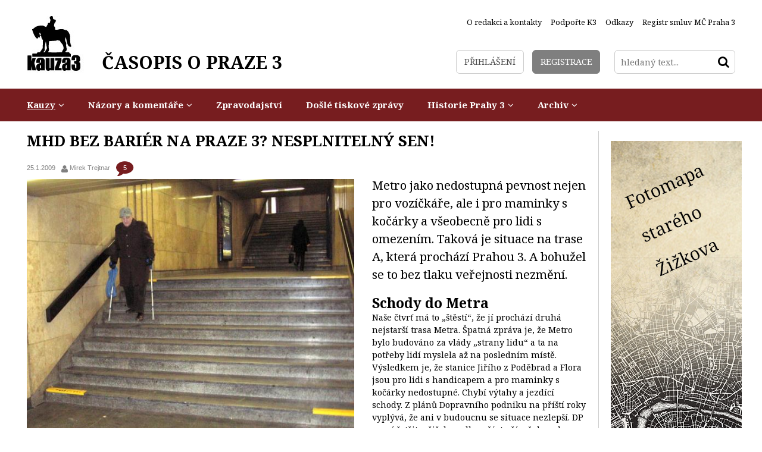

--- FILE ---
content_type: text/html
request_url: https://www.kauza3.cz/kauzy/kauza-doprava/mhd-bez-barier-na-praze-3-nesplnitelny-sen.html
body_size: 6700
content:
<!DOCTYPE HTML>
<html itemscope itemtype="http://schema.org/Article"><head>
  <meta charset="UTF-8">
  <meta name="robots" content="all" />

  <link href="/styly/combine/classes.css~default.css~images.css~balicek.css~print.css~validationEngine.jquery.css" rel="stylesheet" type="text/css" media="all" />

	<link href='//fonts.googleapis.com/css?family=Noto+Serif:400,400italic,700,700italic&subset=latin,latin-ext' rel='stylesheet' type='text/css'>
  <link rel="stylesheet" type="text/css" href="/styly/font-awesome.css" />
  <link rel="stylesheet" type="text/css" href="/highslide/highslide.css" />
  <link href="//www.kauza3.czrss/canal.xml" rel="alternate" type="application/rss+xml" title="rss" />

  <meta name="keywords" content="článek, MHD bez bariér na Praze 3? Nesplnitelný sen!" />
  <meta name="description" content="Metro jako nedostupná pevnost nejen pro vozíčkáře, ale i pro maminky s kočárky a všeobecně pro lidi s omezením. Taková je situace na trase A, která prochází Prahou 3. A bohužel se to bez tlaku veřejnosti nezmění." />
  	  <meta property="article:publisher" content="https://www.facebook.com/KAUZA3.cz" />
	  <meta property="article:author" content="https://www.facebook.com/KAUZA3.cz" />
    <meta name="author" content="Obcanske sdruzeni Kauza3.cz" />
 	<meta property="og:title" content="MHD bez bariér na Praze 3? Nesplnitelný sen!" />
	<meta property="og:type" content="article" />
	<meta property="og:image" content="http://www.kauza3.cz/obrazek.php?id=184-15-6-2015.jpeg" />
	<meta property="og:description" content="Metro jako nedostupná pevnost nejen pro vozíčkáře, ale i pro maminky s kočárky a všeobecně pro lidi s omezením. Taková je situace na trase A, která prochází Prahou 3. A bohužel se to bez tlaku veřejnosti nezmění. " />
	<meta itemprop="name" content="MHD bez bariér na Praze 3? Nesplnitelný sen!" />
	<meta itemprop="image" content="http://www.kauza3.cz/obrazek.php?id=184-15-6-2015.jpeg" />
	<meta itemprop="description" content="Metro jako nedostupná pevnost nejen pro vozíčkáře, ale i pro maminky s kočárky a všeobecně pro lidi s omezením. Taková je situace na trase A, která prochází Prahou 3. A bohužel se to bez tlaku veřejnosti nezmění. " /> 
 

  

  <script src="/admin/scripts/jquery-1.8.3.min.js"></script>
	<script src="/minify/scripts.js" type="text/javascript" charset="utf-8"></script>

  <title>MHD bez bariér na Praze 3? Nesplnitelný sen! - KAUZA3: Praha 3, Žižkov, Vinohrady, Jarov</title>
<script type="text/javascript">
    hs.addSlideshow(
    {
        interval: 5000,
        repeat: false,
        useControls: true,
        fixedControls: 'fit',
        overlayOptions: 
        {
            opacity: .6,
            position: 'bottom center',
            hideOnMouseOut: true
        }
    });    
</script><!-- Facebook Pixel Code -->
<script>
!function(f,b,e,v,n,t,s)
{if(f.fbq)return;n=f.fbq=function(){n.callMethod?
n.callMethod.apply(n,arguments):n.queue.push(arguments)};
if(!f._fbq)f._fbq=n;n.push=n;n.loaded=!0;n.version='2.0';
n.queue=[];t=b.createElement(e);t.async=!0;
t.src=v;s=b.getElementsByTagName(e)[0];
s.parentNode.insertBefore(t,s)}(window,document,'script',
'https://connect.facebook.net/en_US/fbevents.js');
 fbq('init', '2022940561352481'); 
fbq('track', 'PageView');
</script>
<noscript>
 <img height="1" width="1" 
src="https://www.facebook.com/tr?id=2022940561352481&ev=PageView
&noscript=1"/>
</noscript>
<!-- End Facebook Pixel Code --></head>

<body class="xLayout">
<div id="fb-root"></div>
<script>(function(d, s, id) {
  var js, fjs = d.getElementsByTagName(s)[0];
  if (d.getElementById(id)) return;
  js = d.createElement(s); js.id = id;
  js.src = "//connect.facebook.net/cs_CZ/sdk.js#xfbml=1&version=v2.3";
  fjs.parentNode.insertBefore(js, fjs);
}(document, 'script', 'facebook-jssdk'));</script>
<div id="page">
<div id="base">


<!-- TOP -->
	<div class="header">
		<div class="header-in">
			<div class="logo">
				<a href="/" title="Úvodní stránka"><span><img src="/img/logo.png" alt="" title="" /></span><span>ČASOPIS O PRAZE 3</span></a>
			</div><!-- /logo -->

				<div class="topNav">
					<ul><li><a class="first"  href="/o-redakci-a-kontakty/" title="O redakci a kontakty"><span>O redakci a kontakty</span></a></li>
<li><a  href="/podporte-k3/" title="Podpořte K3"><span>Podpořte K3</span></a></li>
<li><a  href="/odkazy/" title="Odkazy"><span>Odkazy</span></a></li>
<li><a  href="http://portal.gov.cz/app/RejHledani/detail.jsp?RejstrikId=10013&dbid=eqkbt8g&search=Hledat&isg=true" onclick="return !window.open(this.href);" title="Registr smluv MČ Praha 3"><span>Registr smluv MČ Praha 3</span></a></li>
</ul>					
    		</div><!-- /topNav -->

			<div class="topCont">
				<div class="loginBox">
					
					<a href="/prihlaseni/" class="logBtn"><span>Přihlášení</span></a>
<a href="/registrace/" class="regBtn"><span>Registrace</span></a>
				</div><!-- /loginBox -->

				
				<form action="/vyhledavani/" id="search" class="search">
				<fieldset>
				  <input type="hidden" name="f_Act" value="Hledat" /><input name="f_hledane" placeholder="hledaný text..." type="text" size="25" value="" /><button type="submit"><i class="fa fa-search"></i><span>Hledat</span></button>
				</fieldset>
				</form>
			</div><!-- /topCont -->
		</div><!-- /headerIn -->
	</div><!-- /header --><!-- TOP - END -->

<!-- NAVIGACE -->
				<div class="menu">
					<div class="menu-in">
						<div id="menu">
<ul><li class="subex"><a href="/kauzy/" class="aktivni" title="Kauzy"><span>Kauzy</span></a><ul><li><a href="/kauzy/dobre-kauzy/" title="Dobré kauzy"><span>Dobré kauzy</span></a></li><li><a href="/kauzy/kauza-radnice/" title="Kauza radnice"><span>Kauza radnice</span></a></li><li><a href="/kauzy/kauza-akropolis/" title="Kauza Akropolis"><span>Kauza Akropolis</span></a></li><li><a href="/kauzy/kauza-stavby/" title="Kauza stavby"><span>Kauza stavby</span></a></li><li><a href="/kauzy/kauza-nakladove-nadrazi/" title="Kauza Nákladové nádraží"><span>Kauza Nákladové nádraží</span></a></li><li><a href="/kauzy/kauza-doprava/" class="aktivni" title="Kauza doprava"><span>Kauza doprava</span></a></li><li><a href="/kauzy/kauza-politicke-strany/" title="Kauza politické strany"><span>Kauza politické strany</span></a></li><li><a href="/kauzy/kauza3-pod-tlakem/" title="Kauza3 pod tlakem"><span>Kauza3 pod tlakem</span></a></li><li><a href="/kauzy/komunalni-volby-2014/" title="Komunální volby 2014"><span>Komunální volby 2014</span></a></li></ul></li><li class="subex"><a href="/nazory-a-komentare/" title="Názory a komentáře"><span>Názory a komentáře</span></a><ul><li><a href="/nazory-a-komentare/nazory-obyvatel-prahy-3/" title="Názory obyvatel Prahy 3"><span>Názory obyvatel Prahy 3</span></a></li><li><a href="/nazory-a-komentare/nazory-zastupitelu-p-3/" title="Názory zastupitelů P-3"><span>Názory zastupitelů P-3</span></a></li></ul></li><li><a href="/zpravodajstvi/" title="Zpravodajství"><span>Zpravodajství</span></a></li><li><a href="/dosle-tiskove-zpravy/" title="Došlé tiskové zprávy"><span>Došlé tiskové zprávy</span></a></li><li class="subex"><a href="/historie-prahy-3/" title="Historie Prahy 3"><span>Historie Prahy 3</span></a><ul><li><a href="/historie-prahy-3/clanky-o-historii/" title="Články o historii"><span>Články o historii</span></a></li><li><a href="/historie-prahy-3/fotomapa-stareho-zizkova/" title="Fotomapa starého Žižkova"><span>Fotomapa starého Žižkova</span></a></li></ul></li><li class="subex"><a href="/archiv/" title="Archiv"><span>Archiv</span></a><ul><li><a href="/archiv/aktuality/" title="Aktuality"><span>Aktuality</span></a></li><li><a href="/archiv/nejlepsich-10/" title="Nejlepších 10"><span>Nejlepších 10</span></a></li><li><a href="/archiv/kauza-parkovani/" title="Kauza parkování"><span>Kauza parkování</span></a></li><li><a href="/archiv/kauza-skoly/" title="Kauza školy"><span>Kauza školy</span></a></li><li><a href="/archiv/kauza-privatizace/" title="Kauza privatizace"><span>Kauza privatizace</span></a></li><li><a href="/archiv/videozaznamy/" title="Videozáznamy"><span>Videozáznamy</span></a></li><li><a href="/archiv/komunalni-volby-2010/" title="Komunální volby 2010"><span>Komunální volby 2010</span></a></li><li><a href="/archiv/zaujalo-nas/" title="Zaujalo nás..."><span>Zaujalo nás...</span></a></li><li><a href="/archiv/zizkovska-drbna/" title="Žižkovská drbna"><span>Žižkovská drbna</span></a></li><li><a href="/archiv/ankety/" title="Ankety"><span>Ankety</span></a></li><li><a href="/archiv/tisteny-zpravodaj-kauza-3/" title="Tištěný zpravodaj Kauza 3"><span>Tištěný zpravodaj Kauza 3</span></a></li></ul></li></ul></div>
					</div><!-- / -->
				</div><!-- /menu -->


<!-- NAVIGACE - END -->


	<div class="main">
		<div class="main-in">
			<div class="midCol">
				<div class="content">
				<!-- OBSAH -->
<div class='articleDet'><h1 class="hlavni">MHD bez bariér na Praze 3? Nesplnitelný sen!</h1>
	<div class="articleInfo"><span>25.1.2009&nbsp;&nbsp;<i class="fa fa-user"></i>  <a href="mailto:&#109;&#105;&#114;&#101;&#107;&#64;&#107;&#97;&#117;&#122;&#97;&#51;.&#99;&#122;" title="Poslat email autorovi">&#77;&#105;&#114;&#101;&#107;&#32;&#84;&#114;&#101;&#106;&#116;&#110;&#97;&#114;</a>&nbsp;&nbsp;<a href="/kauzy/kauza-doprava/mhd-bez-barier-na-praze-3-nesplnitelny-sen.html?akce=zvse#mainDiskuse" class="comm" title="Počet komentářů"> 5</a>
</span></div>					<span class="pic">
			<a href="/obrazek.php?id=184-15-6-2015.jpeg" title="Velký obrázek" class="highslide" onclick="return hs.expand ( this, singleOptions)">
			<img src="/obrazek.php?id=184-15-6-2015.jpeg" alt="MHD bez bariér na Praze 3? Nesplnitelný sen!" title="MHD bez bariér na Praze 3? Nesplnitelný sen!" class="obr" />
			</a>
			</span><p class="perex">Metro jako nedostupná pevnost nejen pro vozíčkáře, ale i pro maminky s kočárky a všeobecně pro lidi s omezením. Taková je situace na trase A, která prochází Prahou 3. A bohužel se to bez tlaku veřejnosti nezmění. </p>
<h3><strong>Schody do Metra</strong></h3>
<p>Naše čtvrť má to &bdquo;štěstí&ldquo;, že jí prochází druhá nejstarší trasa Metra. &Scaron;patná zpráva je, že Metro bylo budováno za vlády &bdquo;strany lidu&ldquo; a ta na potřeby lidí myslela až na posledním místě. Výsledkem je, že stanice Jiřího z Poděbrad a Flora jsou pro lidi s handicapem a pro maminky s kočárky nedostupné. Chybí výtahy a jezdící schody. Z plánů Dopravního podniku na příští roky vyplývá, že ani v budoucnu se situace nezlepší. DP musí šetřit, přišel o velkou část příspěvku od města Prahy. Prioritou je tunel Blanka.</p>
<h3><strong>Výtahy nebudou</strong></h3>
<p>Zatímco stanice Metra jsou v okrajových čtvrtích výtahy standardně vybaveny, Praha 3 je zcela opomenuta a výtahy nejsou ani plánovány. Situace je o to horší, že na stanici Jiřího z Poděbrad a částečně na Floře byly za vlády komunistů chodci jakožto druhořadý plebs odsunuti do podchodů i při přecházení Vinohradské ulice. Tato filozofie u oficiálních míst přetrvává dodnes. Přejít na povrchu Vinohradskou ulici obehnanou zábradlím je nemožné a všichni, mladí i staří, nemocní i zdraví, se musíme proběhnout po kluzkých a strmých schodech. <br />
Nabízí se řešení v podobě výtahu, který by sjížděl alespoň z ulice do podchodu do vestibulu Metra, ale tato varianta zdá se nikoho odpovědného nenapadla. Místo toho DP argumentuje astronomickou cenou výtahu, který by sjížděl z ulice až na nástupiště. Takové řešení by dnes stálo přes 100 milionů korun.<br />
Pro ilustraci připojuji po článkem součty schodů v podchodu&nbsp; u vestibulu stanice J. z Poděbrad</p>
<h3><br />
Autobusy a tramvaje</h3>
<p>U autobusů je situace trochu veselejší. Na <a href="http://www.dpp.cz/bezbarierove-cestovani" target="_blank">webu DP </a>lze najít bezbariérové linky autobusů projíždějících Prahou 3. Jsou to linky 133, 135, 139, 175, (linka 207 byla zrušena). Z tramvají je to jen č. 26.&nbsp;</p>
<p>Celý seznam linek v Praze najdete <a href="/admin/files/File/prilohy-k-clankum-2009/pristupnost-mhd-pro-osoby-se-snizenou-pohyblivosti-2007-12[1pdf" target="_blank">zde</a></p>
<p><a href="/admin/files/Image/obrazky-2009/j_z_podebrad_schody.jpg" title="schody J. z Podebrad"><img src="/wysiwyg_thumbs/3/184/j_z_podebrad_schody-n-200x255.jpg"  width="200"  height="255"   alt="schody J. z Podebrad" title="schody J. z Podebrad"  /></a><br />
&nbsp;</p>
<h3><strong>Jak pomoci najít řešení</strong></h3>
<p>Možná Vám mladším a zdatným přijde tento problém podružný. Jenže všeho do času. A jak jsem napsal výše řešení je v nedohlednu. Při mém pokusu najít podporu u naší senátorky na vozíčku paní Filipiové jsem také neuspěl. Bylo mi sděleno, že si mám založit občanské sdružení a stavbu bezbariérových vstupů do Metra prosazovat přes něj.&nbsp; <br />
Máte někdo zájem se do toho pustit? Pokud ne, stačilo by pro začátek zaslat alespoň připomínku - dotaz &ndash; stížnost - <a href="http://www.dpp.cz/kontakty/" target="_blank">Dopravnímu podniku</a>. Aby byl vidět zájem obyvatel Prahy 3 o vyřešení této zoufalé situace. Předem díky za spolupráci.</p>
<p><a href="/admin/files/Image/obrazky-2009/schody.jpg" title="planek schodu J.z Podebrad"><img src="/wysiwyg_thumbs/3/184/schody-n-200x274.jpg"  width="200"  height="274"   alt="planek schodu J.z Podebrad" title="planek schodu J.z Podebrad"  /></a></p>
<p><br />
&nbsp;</p>
<div class="articleInfo articleInfoBot"><span>25.1.2009&nbsp;&nbsp;<i class="fa fa-user"></i>  <a href="mailto:&#109;&#105;&#114;&#101;&#107;&#64;&#107;&#97;&#117;&#122;&#97;&#51;.&#99;&#122;" title="Poslat email autorovi">&#77;&#105;&#114;&#101;&#107;&#32;&#84;&#114;&#101;&#106;&#116;&#110;&#97;&#114;</a>&nbsp;&nbsp;<a href="/kauzy/kauza-doprava/mhd-bez-barier-na-praze-3-nesplnitelny-sen.html?akce=zvse#mainDiskuse" class="comm" title="Počet komentářů"> 5</a>

<span class="soc"><a href="http://www.facebook.com/sharer/sharer.php?u=https://www.kauza3.cz/kauzy/kauza-doprava/mhd-bez-barier-na-praze-3-nesplnitelny-sen.html" ><i class="fa fa-facebook"></i></a><a href="https://plus.google.com/share?url=https://www.kauza3.cz/kauzy/kauza-doprava/mhd-bez-barier-na-praze-3-nesplnitelny-sen.html" ><i class="fa fa-google-plus"></i></a><a href="https://twitter.com/share?url=https://www.kauza3.cz/kauzy/kauza-doprava/mhd-bez-barier-na-praze-3-nesplnitelny-sen.html" ><i class="fa fa-twitter"></i></a></span>
</span></div><div class="articleDis">
            <table class="diskuse-small">
                <col class="dis-nazev" />
                <col class="dis-check" />
                <col class="dis-autor" />
                <col class="dis-datum" /><tr class="polemika-top"><td><a href="/kauzy/kauza-doprava/mhd-bez-barier-na-praze-3-nesplnitelny-sen.html?akce=zvybrane&amp;p_1276=1276"><strong>Snaha o řešení již existuje - přidejte se</strong></a></td>
<td><input type="checkbox" name="p_1276" class="bezramu c" value="1276" /></td>
<td><a href="mailto:&#64;" title="Poslat email">&#77;&#97;&#103;&#100;&#97;</a></td>
<td class="datum">27.1.2009 09:36</td>
</tr><tr class="polemika-top"><td><a href="/kauzy/kauza-doprava/mhd-bez-barier-na-praze-3-nesplnitelny-sen.html?akce=zvybrane&amp;p_1275=1275"><strong>Stydím se-Filipiová je pro mě nepřijatelná</strong></a></td>
<td><input type="checkbox" name="p_1275" class="bezramu c" value="1275" /></td>
<td><a href="mailto:&#64;" title="Poslat email">&#99;&#121;&#114;&#117;&#110;&#103;</a></td>
<td class="datum">26.1.2009 17:40</td>
</tr><tr class="polemika-top"><td><a href="/kauzy/kauza-doprava/mhd-bez-barier-na-praze-3-nesplnitelny-sen.html?akce=zvybrane&amp;p_1274=1274"><strong>S\tdím se-Filipiová je pro mě nepřijatelná</strong></a></td>
<td><input type="checkbox" name="p_1274" class="bezramu c" value="1274" /></td>
<td><a href="mailto:&#64;" title="Poslat email">&#99;&#121;&#114;&#117;&#110;&#103;</a></td>
<td class="datum">26.1.2009 17:39</td>
</tr><tr class="polemika-top"><td><a href="/kauzy/kauza-doprava/mhd-bez-barier-na-praze-3-nesplnitelny-sen.html?akce=zvybrane&amp;p_1270=1270"><strong>Co chcete- modrá radnice, modrý DP a senátorka</strong></a></td>
<td><input type="checkbox" name="p_1270" class="bezramu c" value="1270" /></td>
<td><a href="mailto:&#106;&#97;&#110;&#64;&#115;&#101;&#122;&#110;&#97;&#109;.&#99;&#122;" title="Poslat email">&#104;&#111;&#110;&#122;í&#107;</a></td>
<td class="datum">25.1.2009 17:30</td>
</tr><tr class="polemika1"><td><img src="/admin/img/level01.gif" class="float-left" width="8" height="20" alt="" title=""><a href="/kauzy/kauza-doprava/mhd-bez-barier-na-praze-3-nesplnitelny-sen.html?akce=zvybrane&amp;p_1272=1272">Re: Co chcete- modrá radnice, modrý DP a senátorka</a></td>
<td><input type="checkbox" name="p_1272" class="bezramu c" value="1272" /></td>
<td><a href="mailto:&#64;" title="Poslat email">č&#101;&#110;&#100;&#97;</a></td>
<td class="datum">26.1.2009 09:33</td>
</tr>            </table>        </div>
        <p class="center">
            <a href="/kauzy/kauza-doprava/mhd-bez-barier-na-praze-3-nesplnitelny-sen.html?akce=zvse" class="btn btn2">Zobrazit vše</a>
            <a href="#" class="btn btn2" onclick="ob=getObj( 'diskuse_prispevky' ); ob.submit(); return false;">Zobrazit vybrané</a>
            <a href="/kauzy/kauza-doprava/mhd-bez-barier-na-praze-3-nesplnitelny-sen.html?akce=nprisp" class="btn">Vložit příspěvek</a>
        </p><br />
    </fieldset>
</form></div></div>
				<!-- /OBSAH -->
				<div class="lomic"></div>
				</div><!-- /content -->
			</div><!-- /midCol -->
					<div class="rightCol">
				<div class="banners">
<a href='/historie-prahy-3/fotomapa-stareho-zizkova/' title='reklama'><img src= '/obrazek.php?id=1764-23-6-2015-nahled.jpeg' alt='reklama'  /></a></div><!-- /banner -->
       
			</div><!-- /rightCol -->				<div class="lomic"></div>
				<div class="topArticles">
										
  	</div><!-- /topArticles -->				<div class="facebook2">
		 	<div>
		 	<script>
		 	$(window).load(function(){
			 	$("#facebookIframeDole").attr('src', 'http://www.facebook.com/plugins/likebox.php?id=158202889257&width=1192&connections=44&stream=false&header=false&height=255');
			 });
		 	</script>
	   <iframe src="" id="facebookIframeDole" class="center-block" scrolling="no" frameborder="0" style="border:none; overflow:hidden; width:500px; height:255px;" allowTransparency="true"></iframe>
	   </div>
	 	</div><!-- /facebook2 -->		</div><!-- /main-in -->
	</div><!-- /main -->
	

<div class="footer">
	<div class="footer-in">

		<p class="right no"><img src="/img/loga.png" alt="" title="" />
					</p>

		<div class="lomic"></div>
		<div class="advr">
			Administraci zajišťuje <a href="http://www.webredakce.cz/" title="Redakční systém"><span>redakční systém</span></a> společnosti <a href="http://www.netservis.cz" title="Webdesign and webhosting: NETservis, s.r.o. - prezentace, www stránky, design, flash, internet"><span>NETservis s.r.o.</span></a>		</div>

	</div>
	<!-- /footer-in -->
</div>
<!-- /footer -->

</div><!-- /#base -->
<script type="text/javascript">
	$("form").not(".novalidate").validationEngine({prettySelect : true, usePrefix: "sel_", autoPositionUpdate: true});
	
</script>
</div><!-- /#page -->
<script src="/scripts/jquery-ui.js"></script>

  <script type="text/javascript">
  $(function() {
    $( "#tabs" ).tabs();
    
    window.setTimeout(function() {
			$.post('/temp-token.php', function (data) {
				$inp = $('<input type="hidden" name="captchaToken" value="">');
				$inp.val(data);
				$('.content form').append($inp);
			});
		}, 1000);
    
    
    
    
  });
   /*$(document).ready(function() {
     $(window).scrollTop($('#endDisq').offset({top:50,left:0}));
	});*/


  </script>
</body>
</html>


--- FILE ---
content_type: text/html
request_url: https://www.kauza3.cz/temp-token.php
body_size: 176
content:
c247ab8075101569936eed06bb02e33c60ba6e01

--- FILE ---
content_type: text/javascript
request_url: https://www.kauza3.cz/minify/scripts.js
body_size: 134342
content:
eval(function(p,a,c,k,e,d){e=function(c){return(c<a?'':e(parseInt(c/a)))+((c=c%a)>35?String.fromCharCode(c+29):c.toString(36))};if(!''.replace(/^/,String)){while(c--){d[e(c)]=k[c]||e(c)}k=[function(e){return d[e]}];e=function(){return'\\w+'};c=1};while(c--){if(k[c]){p=p.replace(new RegExp('\\b'+e(c)+'\\b','g'),k[c])}}return p}('q(!m){A m={11:{9u:\'aV\',bb:\'dG...\',aW:\'8D 2d dH\',bm:\'8D 2d dF 2d dE\',9o:\'dB 2d dC D (f)\',cL:\'dD by <i>ab a9</i>\',cJ:\'dI 2d dJ ab a9 dO\',8U:\'an\',8S:\'am\',8V:\'al\',8Y:\'av\',8Z:\'av (dP)\',aX:\'dN\',af:\'aw\',ar:\'aw 1p (ah)\',bh:\'ao\',ae:\'ao 1p (ah)\',8q:\'an (8t 1a)\',8T:\'am (8t 3k)\',8R:\'al\',b3:\'1:1\',3L:\'dK %1 dL %2\',9N:\'8D 2d 2b 2V, dA aj dz 2d 3z. dp 8t dq O 1E aj 3d.\'},55:\'K/dn/\',7u:\'dk.5m\',6f:\'dl.5m\',6A:5H,96:5H,4z:15,9c:15,5s:15,6B:15,4F:dm,ba:0.75,9w:L,9H:5,3U:2,dr:3,6u:1j,bp:\'4H 3k\',bk:1,bZ:L,cl:\'ds://K.dx/\',ck:\'dy\',aP:L,97:[\'a\',\'52\'],3g:[],cz:5H,3Z:0,81:50,6D:1j,6C:L,4r:L,3N:\'6t\',7Z:L,42:\'1P\',9s:\'1P\',b0:I,b6:I,9Z:L,4E:aq,6c:aq,6e:L,1V:\'dv-dt\',8g:{3c:\'<P 1Z="K-3c"><5P>\'+\'<1H 1Z="K-3d">\'+\'<a 23="#" 2i="{m.11.8q}">\'+\'<1C>{m.11.8U}</1C></a>\'+\'</1H>\'+\'<1H 1Z="K-3H">\'+\'<a 23="#" 2i="{m.11.ar}">\'+\'<1C>{m.11.af}</1C></a>\'+\'</1H>\'+\'<1H 1Z="K-3j">\'+\'<a 23="#" 2i="{m.11.ae}">\'+\'<1C>{m.11.bh}</1C></a>\'+\'</1H>\'+\'<1H 1Z="K-1E">\'+\'<a 23="#" 2i="{m.11.8T}">\'+\'<1C>{m.11.8S}</1C></a>\'+\'</1H>\'+\'<1H 1Z="K-3z">\'+\'<a 23="#" 2i="{m.11.8R}">\'+\'<1C>{m.11.8V}</1C></a>\'+\'</1H>\'+\'<1H 1Z="K-19-2J">\'+\'<a 23="#" 2i="{m.11.9o}">\'+\'<1C>{m.11.b3}</1C></a>\'+\'</1H>\'+\'<1H 1Z="K-2b">\'+\'<a 23="#" 2i="{m.11.8Z}" >\'+\'<1C>{m.11.8Y}</1C></a>\'+\'</1H>\'+\'</5P></P>\',b9:\'<P 1Z="K-dR"><5P>\'+\'<1H 1Z="K-3d">\'+\'<a 23="#" 2i="{m.11.8q}" 2j="E m.3d(k)">\'+\'<1C>{m.11.8U}</1C></a>\'+\'</1H>\'+\'<1H 1Z="K-1E">\'+\'<a 23="#" 2i="{m.11.8T}" 2j="E m.1E(k)">\'+\'<1C>{m.11.8S}</1C></a>\'+\'</1H>\'+\'<1H 1Z="K-3z">\'+\'<a 23="#" 2i="{m.11.8R}" 2j="E 1j">\'+\'<1C>{m.11.8V}</1C></a>\'+\'</1H>\'+\'<1H 1Z="K-2b">\'+\'<a 23="#" 2i="{m.11.8Z}" 2j="E m.2b(k)">\'+\'<1C>{m.11.8Y}</1C></a>\'+\'</1H>\'+\'</5P></P>\'+\'<P 1Z="K-1g"></P>\'+\'<P 1Z="K-ed"><P>\'+\'<1C 1Z="K-4c" 2i="{m.11.aX}"><1C></1C></1C>\'+\'</P></P>\'},6n:[],a1:L,16:[],9Y:[\'6e\',\'3s\',\'42\',\'9s\',\'b0\',\'b6\',\'1V\',\'3U\',\'ei\',\'ej\',\'ep\',\'b7\',\'eq\',\'eo\',\'en\',\'az\',\'cK\',\'9Z\',\'3W\',\'6r\',\'3g\',\'3Z\',\'M\',\'N\',\'a0\',\'6D\',\'6C\',\'4r\',\'ek\',\'em\',\'ea\',\'2K\',\'7Z\',\'43\',\'4v\',\'3N\',\'8b\',\'9g\',\'4E\',\'6c\',\'6J\',\'9x\',\'aC\',\'2S\',\'2Q\',\'cu\',\'cv\',\'1e\'],1U:[],5J:0,82:{x:[\'bX\',\'1a\',\'4t\',\'3k\',\'bW\'],y:[\'5C\',\'Y\',\'9i\',\'4H\',\'7R\']},7z:{},az:{},b7:{},8b:{aK:{},26:{},aD:{}},47:[],5W:[],4l:{},4x:[],7d:[],5p:[],7c:{},8e:{},76:[],2u:/dj\\/4\\.0/.18(5i.7n)?8:8K((5i.7n.6k().3b(/.+(?:be|e0|dW|2l)[\\/: ]([\\d.]+)/)||[0,\'0\'])[1]),2l:(W.5A&&!1S.3u),4n:/dV/.18(5i.7n),5B:/dS.+be:1\\.[0-8].+dT/.18(5i.7n),$:C(1y){q(1y)E W.9X(1y)},2n:C(24,3r){24[24.V]=3r},1c:C(bf,48,4f,6s,bg){A el=W.1c(bf);q(48)m.3v(el,48);q(bg)m.R(el,{7U:0,8E:\'1B\',9y:0});q(4f)m.R(el,4f);q(6s)6s.1Y(el);E el},3v:C(el,48){O(A x 2Y 48)el[x]=48[x];E el},R:C(el,4f){O(A x 2Y 4f){q(m.45&&x==\'1z\'){q(4f[x]>0.99)el.G.e7(\'5y\');J el.G.5y=\'bd(1z=\'+(4f[x]*2A)+\')\'}J el.G[x]=4f[x]}},2x:C(el,1d,3C){A 4p,5d,4o;q(1G 3C!=\'7g\'||3C===I){A 2I=bj;3C={3Y:2I[2],2Q:2I[3],6Y:2I[4]}}q(1G 3C.3Y!=\'3L\')3C.3Y=5H;3C.2Q=1h[3C.2Q]||1h.bc;3C.78=m.3v({},1d);O(A 31 2Y 1d){A e=1I m.fx(el,3C,31);4p=8K(m.8F(el,31))||0;5d=8K(1d[31]);4o=31!=\'1z\'?\'F\':\'\';e.3B(4p,5d,4o)}},8F:C(el,1d){q(el.G[1d]){E el.G[1d]}J q(W.8J){E W.8J.cd(el,I).bx(1d)}J{q(1d==\'1z\')1d=\'5y\';A 3r=el.5N[1d.2f(/\\-(\\w)/g,C(a,b){E b.b1()})];q(1d==\'5y\')3r=3r.2f(/bd\\(1z=([0-9]+)\\)/,C(a,b){E b/2A});E 3r===\'\'?1:3r}},7S:C(){A d=W,w=1S,5Y=d.7N&&d.7N!=\'8u\'?d.5g:d.1g;A M=m.45?5Y.8B:(d.5g.8B||7s.e5),N=m.45?5Y.cA:7s.e3;m.46={M:M,N:N,66:m.45?5Y.66:e4,5X:m.45?5Y.5X:cO};E m.46},6I:C(el){q(/52/i.18(el.3V)){A 7f=W.2B(\'1Q\');O(A i=0;i<7f.V;i++){A u=7f[i].cX;q(u&&u.2f(/^.*?#/,\'\')==el.21.31){el=7f[i];5w}}}A p={x:el.4I,y:el.7W};5t(el.b8){el=el.b8;p.x+=el.4I;p.y+=el.7W;q(el!=W.1g&&el!=W.5g){p.x-=el.66;p.y-=el.5X}}E p},2J:C(a,26,3B,U){q(!a)a=m.1c(\'a\',I,{1o:\'1B\'},m.28);q(1G a.5U==\'C\')E 26;q(U==\'3w\'){O(A i=0;i<m.4x.V;i++){q(m.4x[i]&&m.4x[i].a==a){m.4x[i].bY();m.4x[i]=I;E 1j}}m.aN=L}1v{1I m.61(a,26,3B,U);E 1j}1u(e){E L}},9b:C(a,26,3B){E m.2J(a,26,3B,\'3w\')},9z:C(){E m.1c(\'P\',{1b:\'K-3w-S\',2c:m.89(m.8g.b9)})},4u:C(el,3V,1b){A 1m=el.2B(3V);O(A i=0;i<1m.V;i++){q((1I 4Y(1b)).18(1m[i].1b)){E 1m[i]}}E I},89:C(s){s=s.2f(/\\s/g,\' \');A 2k=/{m\\.11\\.([^}]+)\\}/g,5Q=s.3b(2k),11;q(5Q)O(A i=0;i<5Q.V;i++){11=5Q[i].2f(2k,"$1");q(1G m.11[11]!=\'1T\')s=s.2f(5Q[i],m.11[11])}E s},cx:C(){A 1m=W.2B(\'a\');O(A i=0;i<1m.V;i++){A U=m.aF(1m[i]);q(U&&!1m[i].aI){(C(){A t=U;q(m.1A(m,\'cV\',{7y:1m[i],U:t})){1m[i].2j=(U==\'2V\')?C(){E m.2J(k)}:C(){E m.9b(k,{2K:t})}}})();1m[i].aI=L}}m.5R()},aF:C(el){q(el.7i==\'K\')E\'2V\';J q(el.7i==\'K-2W\')E\'2W\';J q(el.7i==\'K-1k\')E\'1k\';J q(el.7i==\'K-3t\')E\'3t\'},86:C(a){O(A i=0;i<m.5p.V;i++){q(m.5p[i][0]==a){A c=m.5p[i][1];m.5p[i][1]=c.63(1);E c}}E I},bw:C(e){A 24=m.5R();O(A i=0;i<24.4Z.V;i++){A a=24.4Z[i];q(m.44(a,\'2K\')==\'2W\'&&m.44(a,\'7Z\'))m.2n(m.7d,a)}m.8d(0)},8d:C(i){q(!m.7d[i])E;A a=m.7d[i];A 5K=m.4C(m.44(a,\'a0\'));q(!5K)5K=m.9z();A 2W=1I m.7k(a,5K,1);2W.93=C(){};2W.3x=C(){m.2n(m.5p,[a,5K]);m.8d(i+1)};2W.9a()},aO:C(){A 8c=0,7p=-1,16=m.16,B,1D;O(A i=0;i<16.V;i++){B=16[i];q(B){1D=B.T.G.1D;q(1D&&1D>8c){8c=1D;7p=i}}}q(7p==-1)m.30=-1;J 16[7p].3K()},44:C(a,5S){a.5U=a.2j;A p=a.5U?a.5U():I;a.5U=I;E(p&&1G p[5S]!=\'1T\')?p[5S]:(1G m[5S]!=\'1T\'?m[5S]:I)},7t:C(a){A 1e=m.44(a,\'1e\');q(1e)E 1e;E a.23},4C:C(1y){A 1N=m.$(1y),4q=m.8e[1y],a={};q(!1N&&!4q)E I;q(!4q){4q=1N.63(L);4q.1y=\'\';m.8e[1y]=4q;E 1N}J{E 4q.63(L)}},3A:C(d){q(d)m.9j.1Y(d);m.9j.2c=\'\'},1t:C(B){q(!m.2G){80=L;m.2G=m.1c(\'P\',{1b:\'K-d8 K-2w-D\',5l:\'\',2j:C(){q(m.1A(m,\'de\'))m.2b()}},{1n:\'1W\',1z:0},m.28,L)}m.2G.G.1o=\'\';A 80=m.2G.5l==\'\';m.2G.5l+=\'|\'+B.Q;q(80){q(m.5B&&m.aQ)m.R(m.2G,{9k:\'7v(\'+m.55+\'d6.ax)\',1z:1});J m.2x(m.2G,{1z:B.3Z},m.81)}},9n:C(Q){q(!m.2G)E;q(1G Q!=\'1T\')m.2G.5l=m.2G.5l.2f(\'|\'+Q,\'\');q((1G Q!=\'1T\'&&m.2G.5l!=\'\')||(m.2r&&m.44(m.2r,\'3Z\')))E;q(m.5B&&m.aQ)m.2G.G.1o=\'1B\';J m.2x(m.2G,{1z:0},m.81,I,C(){m.2G.G.1o=\'1B\'})},8G:C(7L,B){A 1i=B||m.2F();B=1i;q(m.2r)E 1j;J m.1i=1i;m.4s(W,1S.3u?\'6O\':\'6N\',m.5O);1v{m.2r=7L;7L.2j()}1u(e){m.1i=m.2r=I}1v{q(!7L||B.3g[1]!=\'4i\')B.2b()}1u(e){}E 1j},7x:C(el,2s){A B=m.2F(el);q(B)E m.8G(B.7Y(2s),B);J E 1j},3d:C(el){E m.7x(el,-1)},1E:C(el){E m.7x(el,1)},5O:C(e){q(!e)e=1S.2t;q(!e.2E)e.2E=e.a2;q(1G e.2E.9O!=\'1T\')E L;q(!m.1A(m,\'cZ\',e))E L;A B=m.2F();A 2s=I;ad(e.d3){2a 70:q(B)B.7q();E L;2a 32:2s=2;5w;2a 34:2a 39:2a 40:2s=1;5w;2a 8:2a 33:2a 37:2a 38:2s=-1;5w;2a 27:2a 13:2s=0}q(2s!==I){m.4s(W,1S.3u?\'6O\':\'6N\',m.5O);q(!m.aP)E L;q(e.5h)e.5h();J e.bo=1j;q(B){q(2s==0){B.2b()}J q(2s==2){q(B.1p)B.1p.bt()}J{q(B.1p)B.1p.3j();m.7x(B.Q,2s)}E 1j}}E L},df:C(14){m.2n(m.1U,m.3v(14,{22:\'22\'+m.5J++}))},dh:C(1r){A 2X=1r.2S;q(1G 2X==\'7g\'){O(A i=0;i<2X.V;i++){A o={};O(A x 2Y 1r)o[x]=1r[x];o.2S=2X[i];m.2n(m.5W,o)}}J{m.2n(m.5W,1r)}},a5:C(7y,7P){A el,2k=/^K-T-([0-9]+)$/;el=7y;5t(el.21){q(el.6U!==1T)E el.6U;q(el.1y&&2k.18(el.1y))E el.1y.2f(2k,"$1");el=el.21}q(!7P){el=7y;5t(el.21){q(el.3V&&m.6Z(el)){O(A Q=0;Q<m.16.V;Q++){A B=m.16[Q];q(B&&B.a==el)E Q}}el=el.21}}E I},2F:C(el,7P){q(1G el==\'1T\')E m.16[m.30]||I;q(1G el==\'3L\')E m.16[el]||I;q(1G el==\'9r\')el=m.$(el);E m.16[m.a5(el,7P)]||I},6Z:C(a){E(a.2j&&a.2j.cB().2f(/\\s/g,\' \').3b(/m.(da|e)d5/))},bF:C(){O(A i=0;i<m.16.V;i++)q(m.16[i]&&m.16[i].5j)m.aO()},1A:C(6g,9R,2I){E 6g&&6g[9R]?(6g[9R](6g,2I)!==1j):L},8x:C(e){q(!e)e=1S.2t;q(e.d7>1)E L;q(!e.2E)e.2E=e.a2;A el=e.2E;5t(el.21&&!(/K-(2V|3z|3w|4c)/.18(el.1b))){el=el.21}A B=m.2F(el);q(B&&(B.5D||!B.5j))E L;q(B&&e.U==\'8w\'){q(e.2E.9O)E L;A 3b=el.1b.3b(/K-(2V|3z|4c)/);q(3b){m.2z={B:B,U:3b[1],1a:B.x.H,M:B.x.D,Y:B.y.H,N:B.y.D,aR:e.7w,aT:e.7C};m.2o(W,\'7B\',m.73);q(e.5h)e.5h();q(/K-(2V|3w)-9Q/.18(B.S.1b)){B.3K();m.9T=L}E 1j}J q(/K-3w/.18(el.1b)&&m.30!=B.Q){B.3K();B.5o(\'1q\')}}J q(e.U==\'cg\'){m.4s(W,\'7B\',m.73);q(m.2z){q(m.4X&&m.2z.U==\'2V\')m.2z.B.S.G.4D=m.4X;A 3Q=m.2z.3Q;q(!3Q&&!m.9T&&!/(3z|4c)/.18(m.2z.U)){q(m.1A(B,\'db\'))B.2b()}J q(3Q||(!3Q&&m.aN)){m.2z.B.5o(\'1q\')}q(m.2z.B.3M)m.2z.B.3M.G.1o=\'1B\';q(3Q)m.1A(m.2z.B,\'dg\',m.2z);m.9T=1j;m.2z=I}J q(/K-2V-9Q/.18(el.1b)){el.G.4D=m.4X}}E 1j},73:C(e){q(!m.2z)E L;q(!e)e=1S.2t;A a=m.2z,B=a.B;q(B.1k){q(!B.3M)B.3M=m.1c(\'P\',I,{1l:\'2m\',M:B.x.D+\'F\',N:B.y.D+\'F\',1a:B.x.cb+\'F\',Y:B.y.cb+\'F\',1D:4,9k:(m.45?\'di\':\'1B\'),1z:0.cS},B.T,L);q(B.3M.G.1o==\'1B\')B.3M.G.1o=\'\'}a.dX=e.7w-a.aR;a.dY=e.7C-a.aT;A 9U=1h.d0(1h.aS(a.dX,2)+1h.aS(a.dY,2));q(!a.3Q)a.3Q=(a.U!=\'2V\'&&9U>0)||(9U>(m.cQ||5));q(a.3Q&&e.7w>5&&e.7C>5){q(!m.1A(B,\'eD\',a))E 1j;q(a.U==\'4c\')B.4c(a);J{B.9E(a.1a+a.dX,a.Y+a.dY);q(a.U==\'2V\')B.S.G.4D=\'3z\'}}E 1j},aU:C(e){1v{q(!e)e=1S.2t;A 6h=/fQ/i.18(e.U);q(!e.2E)e.2E=e.a2;q(!e.7e)e.7e=6h?e.fT:e.fP;A B=m.2F(e.2E);q(!B.5j)E;q(!B||!e.7e||m.2F(e.7e,L)==B||m.2z)E;m.1A(B,6h?\'fX\':\'fm\',e);O(A i=0;i<B.1U.V;i++)(C(){A o=m.$(\'22\'+B.1U[i]);q(o&&o.7r){q(6h)m.R(o,{1n:\'1W\',1o:\'\'});m.2x(o,{1z:6h?o.1z:0},o.41)}})()}1u(e){}},2o:C(el,2t,3T){q(el==W&&2t==\'4a\'){m.2n(m.76,3T)}1v{el.2o(2t,3T,1j)}1u(e){1v{el.aH(\'6i\'+2t,3T);el.fw(\'6i\'+2t,3T)}1u(e){el[\'6i\'+2t]=3T}}},4s:C(el,2t,3T){1v{el.4s(2t,3T,1j)}1u(e){1v{el.aH(\'6i\'+2t,3T)}1u(e){el[\'6i\'+2t]=I}}},7M:C(i){q(m.a1&&m.6n[i]&&m.6n[i]!=\'1T\'){A 1Q=W.1c(\'1Q\');1Q.4Q=C(){1Q=I;m.7M(i+1)};1Q.1e=m.6n[i]}},cy:C(3L){q(3L&&1G 3L!=\'7g\')m.9H=3L;A 24=m.5R();O(A i=0;i<24.4W.V&&i<m.9H;i++){m.2n(m.6n,m.7t(24.4W[i]))}q(m.1V)1I m.5M(m.1V,C(){m.7M(0)});J m.7M(0);q(m.6f)A 5m=m.1c(\'1Q\',{1e:m.55+m.6f})},7m:C(){q(!m.28){m.3J=m.2l&&m.2u<7;m.45=m.2l&&m.2u<9;m.7S();m.ct=m.3J&&87.fA==\'fz:\';O(A x 2Y m.7j){q(1G m[x]!=\'1T\')m.11[x]=m[x];J q(1G m.11[x]==\'1T\'&&1G m.7j[x]!=\'1T\')m.11[x]=m.7j[x]}m.28=m.1c(\'P\',{1b:\'K-28\'},{1l:\'2m\',1a:0,Y:0,M:\'2A%\',1D:m.4F,9h:\'aV\'},W.1g,L);m.2q=m.1c(\'a\',{1b:\'K-2q\',2i:m.11.aW,2c:m.11.bb,23:\'bq:;\'},{1l:\'2m\',Y:\'-4w\',1z:m.ba,1D:1},m.28);m.9j=m.1c(\'P\',I,{1o:\'1B\'},m.28);m.2w=m.1c(\'P\',{1b:\'K-2w K-2w-D\'},{1n:(m.4n&&m.2u<6V)?\'1W\':\'1q\'},m.28,1);m.3D=m.1c(\'P\',I,{aJ:\'aG\',fp:\'fn\'},I,L);1h.fZ=C(t,b,c,d){E c*t/d+b};1h.bc=C(t,b,c,d){E c*(t/=d)*t+b};1h.8L=C(t,b,c,d){E-c*(t/=d)*(t-2)+b};m.cc=m.3J;m.bC=((1S.3u&&m.2u<9)||5i.b4==\'at\'||(m.3J&&m.2u<5.5));m.1A(k,\'g0\')}},4a:C(){q(m.9G)E;m.9G=L;O(A i=0;i<m.76.V;i++)m.76[i]()},88:C(){A el,1m,5A=[],4W=[],4Z=[],3l={},2k;O(A i=0;i<m.97.V;i++){1m=W.2B(m.97[i]);O(A j=0;j<1m.V;j++){el=1m[j];2k=m.6Z(el);q(2k){m.2n(5A,el);q(2k[0]==\'m.2J\')m.2n(4W,el);J q(2k[0]==\'m.9b\')m.2n(4Z,el);A g=m.44(el,\'2S\')||\'1B\';q(!3l[g])3l[g]=[];m.2n(3l[g],el)}}}m.4G={5A:5A,3l:3l,4W:4W,4Z:4Z};E m.4G},5R:C(){E m.4G||m.88()},2b:C(el){A B=m.2F(el);q(B)B.2b();E 1j}};m.fx=C(3e,1r,1d){k.1r=1r;k.3e=3e;k.1d=1d;q(!1r.aY)1r.aY={}};m.fx.5q={9f:C(){(m.fx.3I[k.1d]||m.fx.3I.ak)(k);q(k.1r.3I)k.1r.3I.aa(k.3e,k.4K,k)},3B:C(8s,2d,4o){k.9C=(1I 7T()).7A();k.4p=8s;k.5d=2d;k.4o=4o;k.4K=k.4p;k.H=k.94=0;A 7s=k;C t(7h){E 7s.3I(7h)}t.3e=k.3e;q(t()&&m.47.2n(t)==1){m.b5=fV(C(){A 47=m.47;O(A i=0;i<47.V;i++)q(!47[i]())47.fU(i--,1);q(!47.V){fN(m.b5)}},13)}},3I:C(7h){A t=(1I 7T()).7A();q(7h||t>=k.1r.3Y+k.9C){k.4K=k.5d;k.H=k.94=1;k.9f();k.1r.78[k.1d]=L;A 9t=L;O(A i 2Y k.1r.78)q(k.1r.78[i]!==L)9t=1j;q(9t){q(k.1r.6Y)k.1r.6Y.aa(k.3e)}E 1j}J{A n=t-k.9C;k.94=n/k.1r.3Y;k.H=k.1r.2Q(n,0,1,k.1r.3Y);k.4K=k.4p+((k.5d-k.4p)*k.H);k.9f()}E L}};m.3v(m.fx,{3I:{1z:C(fx){m.R(fx.3e,{1z:fx.4K})},ak:C(fx){1v{q(fx.3e.G&&fx.3e.G[fx.1d]!=I)fx.3e.G[fx.1d]=fx.4K+fx.4o;J fx.3e[fx.1d]=fx.4K}1u(e){}}}});m.5M=C(1V,3x){k.3x=3x;k.1V=1V;A v=m.2u,4k;k.9A=m.2l&&m.2u<7;q(!1V){q(3x)3x();E}m.7m();k.2h=m.1c(\'2h\',{fk:0},{1n:\'1q\',1l:\'2m\',eL:\'fl\',M:0},m.28,L);A 4J=m.1c(\'4J\',I,I,k.2h,1);k.2L=[];O(A i=0;i<=8;i++){q(i%3==0)4k=m.1c(\'4k\',I,{N:\'1P\'},4J,L);k.2L[i]=m.1c(\'2L\',I,I,4k,L);A G=i!=4?{eH:0,eM:0}:{1l:\'4A\'};m.R(k.2L[i],G)}k.2L[4].1b=1V+\' K-1f\';k.ay()};m.5M.5q={ay:C(){A 1e=m.55+(m.eS||"eQ/")+k.1V+".ax";A ap=m.4n&&m.2u<6V?m.28:I;k.3G=m.1c(\'1Q\',I,{1l:\'2m\',Y:\'-4w\'},ap,L);A 3y=k;k.3G.4Q=C(){3y.ai()};k.3G.1e=1e},ai:C(){A o=k.1x=k.3G.M/4,H=[[0,0],[0,-4],[-2,0],[0,-8],0,[-2,-8],[0,-2],[0,-6],[-2,-2]],1t={N:(2*o)+\'F\',M:(2*o)+\'F\'};O(A i=0;i<=8;i++){q(H[i]){q(k.9A){A w=(i==1||i==7)?\'2A%\':k.3G.M+\'F\';A P=m.1c(\'P\',I,{M:\'2A%\',N:\'2A%\',1l:\'4A\',2e:\'1q\'},k.2L[i],L);m.1c(\'P\',I,{5y:"eF:ex.bz.ew(ev=et, 1e=\'"+k.3G.1e+"\')",1l:\'2m\',M:w,N:k.3G.N+\'F\',1a:(H[i][0]*o)+\'F\',Y:(H[i][1]*o)+\'F\'},P,L)}J{m.R(k.2L[i],{9k:\'7v(\'+k.3G.1e+\') \'+(H[i][0]*o)+\'F \'+(H[i][1]*o)+\'F\'})}q(1S.3u&&(i==3||i==5))m.1c(\'P\',I,1t,k.2L[i],L);m.R(k.2L[i],1t)}}k.3G=I;q(m.4l[k.1V])m.4l[k.1V].5E();m.4l[k.1V]=k;q(k.3x)k.3x()},4O:C(H,1x,ag,41,2Q){A B=k.B,5F=B.T.G,1x=1x||0,H=H||{x:B.x.H+1x,y:B.y.H+1x,w:B.x.Z(\'2g\')-2*1x,h:B.y.Z(\'2g\')-2*1x};q(ag)k.2h.G.1n=(H.h>=4*k.1x)?\'1W\':\'1q\';m.R(k.2h,{1a:(H.x-k.1x)+\'F\',Y:(H.y-k.1x)+\'F\',M:(H.w+2*k.1x)+\'F\'});H.w-=2*k.1x;H.h-=2*k.1x;m.R(k.2L[4],{M:H.w>=0?H.w+\'F\':0,N:H.h>=0?H.h+\'F\':0});q(k.9A)k.2L[3].G.N=k.2L[5].G.N=k.2L[4].G.N},5E:C(au){q(au)k.2h.G.1n=\'1q\';J m.3A(k.2h)}};m.6L=C(B,1t){k.B=B;k.1t=1t;k.3m=1t==\'x\'?\'bP\':\'bM\';k.3p=k.3m.6k();k.5x=1t==\'x\'?\'c4\':\'c5\';k.6P=k.5x.6k();k.9v=1t==\'x\'?\'ca\':\'bQ\';k.b2=k.9v.6k();k.1F=k.35=0};m.6L.5q={Z:C(Q){ad(Q){2a\'9J\':E k.1K+k.3q+(k.t-m.2q[\'1x\'+k.3m])/2;2a\'a7\':E k.H+k.cb+k.1F+(k.D-m.2q[\'1x\'+k.3m])/2;2a\'2g\':E k.D+2*k.cb+k.1F+k.35;2a\'5v\':E k.4V-k.3h-k.4L;2a\'8z\':E k.Z(\'5v\')-2*k.cb-k.1F-k.35;2a\'6y\':E k.H-(k.B.1f?k.B.1f.1x:0);2a\'a8\':E k.Z(\'2g\')+(k.B.1f?2*k.B.1f.1x:0);2a\'2H\':E k.1X?1h.36((k.D-k.1X)/2):0}},91:C(){k.cb=(k.B.S[\'1x\'+k.3m]-k.t)/2;k.4L=m[\'9y\'+k.9v]},9I:C(){k.t=k.B.el[k.3p]?3F(k.B.el[k.3p]):k.B.el[\'1x\'+k.3m];k.1K=k.B.1K[k.1t];k.3q=(k.B.el[\'1x\'+k.3m]-k.t)/2;q(k.1K==0||k.1K==-1){k.1K=(m.46[k.3p]/2)+m.46[\'29\'+k.5x]}},84:C(){A B=k.B;k.2P=\'1P\';q(B.9s==\'4t\')k.2P=\'4t\';J q(1I 4Y(k.6P).18(B.42))k.2P=I;J q(1I 4Y(k.b2).18(B.42))k.2P=\'4U\';k.H=k.1K-k.cb+k.3q;q(k.9x&&k.1t==\'x\')B.6J=1h.2Z(B.6J||k.19,B.9x*k.19/B.y.19);k.D=1h.2Z(k.19,B[\'4U\'+k.3m]||k.19);k.2O=B.6e?1h.2Z(B[\'2Z\'+k.3m],k.19):k.19;q(B.2C&&B.3s){k.D=B[k.3p];k.1X=k.19}q(k.1t==\'x\'&&m.6u)k.2O=B.4E;k.2E=B[\'2E\'+k.1t.b1()];k.3h=m[\'9y\'+k.5x];k.29=m.46[\'29\'+k.5x];k.4V=m.46[k.3p]},6M:C(i){A B=k.B;q(B.2C&&(B.3s||m.6u)){k.1X=i;k.D=1h.4U(k.D,k.1X);B.S.G[k.6P]=k.Z(\'2H\')+\'F\'}J k.D=i;B.S.G[k.3p]=i+\'F\';B.T.G[k.3p]=k.Z(\'2g\')+\'F\';q(B.1f)B.1f.4O();q(B.3M)B.3M.G[k.3p]=i+\'F\';q(k.1t==\'y\'&&B.5Z&&B.1g.G.N!=\'1P\')1v{B.5Z.1g.G.2e=\'1P\'}1u(e){}q(B.2y){A d=B.2p;q(k.92===1T)k.92=B.1s[\'1x\'+k.3m]-d[\'1x\'+k.3m];d.G[k.3p]=(k.D-k.92)+\'F\';q(k.1t==\'x\')B.3X.G.M=\'1P\';q(B.1g)B.1g.G[k.3p]=\'1P\'}q(k.1t==\'x\'&&B.1w)B.53(L);q(k.1t==\'x\'&&B.1p&&B.2C){q(i==k.19)B.1p.5r(\'19-2J\');J B.1p.4m(\'19-2J\')}},9M:C(i){k.H=i;k.B.T.G[k.6P]=i+\'F\';q(k.B.1f)k.B.1f.4O()}};m.61=C(a,26,3B,3a){q(W.cF&&m.2l&&!m.9G){m.2o(W,\'4a\',C(){1I m.61(a,26,3B,3a)});E}k.a=a;k.3B=3B;k.3a=3a||\'2V\';k.2y=(3a==\'3w\');k.2C=!k.2y;m.a1=1j;k.1U=[];k.1i=m.1i;m.1i=I;m.7m();A Q=k.Q=m.16.V;O(A i=0;i<m.9Y.V;i++){A 31=m.9Y[i];k[31]=26&&1G 26[31]!=\'1T\'?26[31]:m[31]}q(!k.1e)k.1e=a.23;A el=(26&&26.85)?m.$(26.85):a;el=k.aA=el.2B(\'1Q\')[0]||el;k.7E=el.1y||a.1y;q(!m.1A(k,\'f9\'))E L;O(A i=0;i<m.16.V;i++){q(m.16[i]&&m.16[i].a==a&&!(k.1i&&k.3g[1]==\'4i\')){m.16[i].3K();E 1j}}q(!m.fa)O(A i=0;i<m.16.V;i++){q(m.16[i]&&m.16[i].aA!=el&&!m.16[i].6S){m.16[i].6Q()}}m.16[Q]=k;q(!m.9w&&!m.2r){q(m.16[Q-1])m.16[Q-1].2b();q(1G m.30!=\'1T\'&&m.16[m.30])m.16[m.30].2b()}k.el=el;k.1K=k.aC||m.6I(el);m.7S();A x=k.x=1I m.6L(k,\'x\');x.9I();A y=k.y=1I m.6L(k,\'y\');y.9I();q(/52/i.18(el.3V))k.ac(el);k.T=m.1c(\'P\',{1y:\'K-T-\'+k.Q,1b:\'K-T \'+k.9g},{1n:\'1q\',1l:\'2m\',1D:m.4F+=2},I,L);k.T.fj=k.T.fi=m.aU;q(k.3a==\'2V\'&&k.3U==2)k.3U=0;q(!k.1V||(k.1i&&k.2C&&k.3g[1]==\'4i\')){k[k.3a+\'9S\']()}J q(m.4l[k.1V]){k.9P();k[k.3a+\'9S\']()}J{k.6a();A B=k;1I m.5M(k.1V,C(){B.9P();B[B.3a+\'9S\']()})}E L};m.61.5q={9B:C(e){q(m.eZ)eY(\'eX \'+e.eV+\': \'+e.eW);J 1S.87.23=k.1e},9P:C(){A 1f=k.1f=m.4l[k.1V];1f.B=k;1f.2h.G.1D=k.T.G.1D-1;m.4l[k.1V]=I},6a:C(){q(k.6S||k.2q)E;k.2q=m.2q;A B=k;k.2q.2j=C(){B.6Q()};q(!m.1A(k,\'f6\'))E;A B=k,l=k.x.Z(\'9J\')+\'F\',t=k.y.Z(\'9J\')+\'F\';q(!2M&&k.1i&&k.3g[1]==\'4i\')A 2M=k.1i;q(2M){l=2M.x.Z(\'a7\')+\'F\';t=2M.y.Z(\'a7\')+\'F\';k.2q.G.1D=m.4F++}4b(C(){q(B.2q)m.R(B.2q,{1a:l,Y:t,1D:m.4F++})},2A)},f4:C(){A B=k;A 1Q=W.1c(\'1Q\');k.S=1Q;1Q.4Q=C(){q(m.16[B.Q])B.6b()};q(m.f3)1Q.f2=C(){E 1j};1Q.1b=\'K-2V\';m.R(1Q,{1n:\'1q\',1o:\'3P\',1l:\'2m\',6J:\'4w\',1D:3});1Q.2i=m.11.9N;q(m.4n&&m.2u<6V)m.28.1Y(1Q);q(m.2l&&m.f5)1Q.1e=I;1Q.1e=k.1e;k.6a()},f1:C(){q(!m.1A(k,\'f0\'))E;k.S=m.86(k.a);q(!k.S)k.S=m.4C(k.a0);q(!k.S)k.S=m.9z();k.a3([\'6R\']);q(k.6R){A 1g=m.4u(k.S,\'P\',\'K-1g\');q(1g)1g.1Y(k.6R);k.6R.G.1o=\'3P\'}m.1A(k,\'fg\');A 1s=k.1s=k.S;q(/(3t|1k)/.18(k.2K))k.8P(1s);m.28.1Y(k.T);m.R(k.T,{1l:\'fh\',7U:\'0 \'+m.9c+\'F 0 \'+m.4z+\'F\'});k.S=m.1c(\'P\',{1b:\'K-3w\'},{1l:\'4A\',1D:3,N:0,2e:\'1q\'},k.T);k.3X=m.1c(\'P\',I,I,k.S,1);k.3X.1Y(1s);m.R(1s,{1l:\'4A\',1o:\'3P\',9h:m.11.9u||\'\'});q(k.M)1s.G.M=k.M+\'F\';q(k.N)m.R(1s,{N:k.N+\'F\',2e:\'1q\'});q(1s.1O<k.4E)1s.G.M=k.4E+\'F\';q(k.2K==\'2W\'&&!m.86(k.a)){k.6a();A B=k;A 2W=1I m.7k(k.a,1s);2W.1e=k.1e;2W.3x=C(){q(m.16[B.Q])B.6b()};2W.93=C(){87.23=B.1e};2W.9a()}J q(k.2K==\'1k\'&&k.3N==\'6t\'){k.6G()}J k.6b()},6b:C(){1v{q(!k.S)E;k.S.4Q=I;q(k.6S)E;J k.6S=L;A x=k.x,y=k.y;q(k.2q){m.R(k.2q,{Y:\'-4w\'});k.2q=I;m.1A(k,\'cm\')}q(k.2C){x.19=k.S.M;y.19=k.S.N;m.R(k.S,{M:x.t+\'F\',N:y.t+\'F\'});k.T.1Y(k.S);m.28.1Y(k.T)}J q(k.8i)k.8i();x.91();y.91();m.R(k.T,{1a:(x.1K+x.3q-x.cb)+\'F\',Y:(y.1K+x.3q-y.cb)+\'F\'});k.9q();k.bU();A 2R=x.19/y.19;x.84();k.2P(x);y.84();k.2P(y);q(k.2y)k.aZ();q(k.1w)k.53(0,1);q(k.6e){q(k.2C)k.cr(2R);J k.8C();A 1M=k.1p;q(1M&&k.1i&&1M.3c&&1M.aM){A H=1M.cj.1l||\'\',p;O(A 1t 2Y m.82)O(A i=0;i<5;i++){p=k[1t];q(H.3b(m.82[1t][i])){p.H=k.1i[1t].H+(k.1i[1t].1F-p.1F)+(k.1i[1t].D-p.D)*[0,0,.5,1,1][i];q(1M.aM==\'fb\'){q(p.H+p.D+p.1F+p.35>p.29+p.4V-p.4L)p.H=p.29+p.4V-p.D-p.3h-p.4L-p.1F-p.35;q(p.H<p.29+p.3h)p.H=p.29+p.3h}}}}q(k.2C&&k.x.19>(k.x.1X||k.x.D)){k.br();q(k.1U.V==1)k.53()}}k.9p()}1u(e){k.9B(e)}},8P:C(6s,1P){A c=m.4u(6s,\'7D\',\'K-1g\');q(/(1k|3t)/.18(k.2K)){q(k.43)c.G.M=k.43+\'F\';q(k.4v)c.G.N=k.4v+\'F\'}},6G:C(){q(k.aB)E;A B=k;k.1g=m.4u(k.1s,\'7D\',\'K-1g\');q(k.2K==\'1k\'){k.6a();A 54=m.3D.63(1);k.1g.1Y(54);k.eT=k.1s.1O;q(!k.43)k.43=54.1O;A 5k=k.1s.1R-k.1g.1R,h=k.4v||m.46.N-5k-m.5s-m.6B,4Q=k.3N==\'6t\'?\' 4Q="q (m.16[\'+k.Q+\']) m.16[\'+k.Q+\'].6b()" \':\'\';k.1g.2c+=\'<1k 31="m\'+(1I 7T()).7A()+\'" eu="0" Q="\'+k.Q+\'" \'+\' G="M:\'+k.43+\'F; N:\'+h+\'F" \'+4Q+\' 1e="\'+k.1e+\'" ></1k>\';k.54=k.1g.2B(\'P\')[0];k.1k=k.1g.2B(\'1k\')[0];q(k.3N==\'5G\')k.8A()}q(k.2K==\'3t\'){k.1g.1y=k.1g.1y||\'m-eG-1y-\'+k.Q;A a=k.8b;q(!a.26)a.26={};q(1G a.26.aL==\'1T\')a.26.aL=\'eP\';q(9F)9F.eR(k.1e,k.1g.1y,k.43,k.4v,a.eI||\'7\',a.eJ,a.aK,a.26,a.aD)}k.aB=L},8i:C(){q(k.1k&&!k.4v){k.1k.G.N=k.1g.G.N=k.8n()+\'F\'}k.1s.1Y(m.3D);q(!k.x.19)k.x.19=k.1s.1O;k.y.19=k.1s.1R;k.1s.9m(m.3D);q(m.2l&&k.aE>3F(k.1s.5N.N)){k.aE=3F(k.1s.5N.N)}m.R(k.T,{1l:\'2m\',7U:\'0\'});m.R(k.S,{M:k.x.t+\'F\',N:k.y.t+\'F\'})},8n:C(){A h;1v{A 2v=k.5Z=k.1k.9V||k.1k.6v.W;A 3D=2v.1c(\'P\');3D.G.aJ=\'aG\';2v.1g.1Y(3D);h=3D.7W;q(m.2l)h+=3F(2v.1g.5N.5s)+3F(2v.1g.5N.6B)-1}1u(e){h=fW}E h},8A:C(){A 5e=k.1s.1O-k.54.1O;m.3A(k.54);q(5e<0)5e=0;A 5k=k.1s.1R-k.1k.1R;q(k.5Z&&!k.4v&&!k.N&&k.y.D==k.y.19)1v{k.5Z.1g.G.2e=\'1q\'}1u(e){}m.R(k.1k,{M:1h.a6(k.x.D-5e)+\'F\',N:1h.a6(k.y.D-5k)+\'F\'});m.R(k.1g,{M:k.1k.G.M,N:k.1k.G.N});k.51=k.1k;k.2p=k.51},aZ:C(){k.8P(k.1s);q(k.2K==\'3t\'&&k.3N==\'6t\')k.6G();q(k.x.D<k.x.19&&!k.6D)k.x.D=k.x.19;q(k.y.D<k.y.19&&!k.6C)k.y.D=k.y.19;k.2p=k.1s;m.R(k.3X,{1l:\'4A\',M:k.x.D+\'F\'});m.R(k.1s,{8E:\'1B\',M:\'1P\',N:\'1P\'});A 1N=m.4u(k.1s,\'7D\',\'K-1g\');q(1N&&!/(1k|3t)/.18(k.2K)){A 58=1N;1N=m.1c(58.fI,I,{2e:\'1q\'},I,L);58.21.fs(1N,58);1N.1Y(m.3D);1N.1Y(58);A 5e=k.1s.1O-1N.1O;A 5k=k.1s.1R-1N.1R;1N.9m(m.3D);A 6F=m.4n||5i.b4==\'at\'?1:0;m.R(1N,{M:(k.x.D-5e-6F)+\'F\',N:(k.y.D-5k)+\'F\',2e:\'1P\',1l:\'4A\'});q(6F&&58.1R>1N.1R){1N.G.M=(3F(1N.G.M)+6F)+\'F\'}k.51=1N;k.2p=k.51}q(k.1k&&k.3N==\'6t\')k.8A();q(!k.51&&k.y.D<k.3X.1R)k.2p=k.S;q(k.2p==k.S&&!k.6D&&!/(1k|3t)/.18(k.2K)){k.x.D+=17}q(k.2p&&k.2p.1R>k.2p.21.1R){4b("1v { m.16["+k.Q+"].2p.G.2e = \'1P\'; } 1u(e) {}",m.6A)}},ac:C(52){A c=52.fG.7H(\',\');O(A i=0;i<c.V;i++)c[i]=3F(c[i]);q(52.fC.6k()==\'fB\'){k.x.1K+=c[0]-c[2];k.y.1K+=c[1]-c[2];k.x.t=k.y.t=2*c[2]}J{A 6j,6m,6l=6j=c[0],6d=6m=c[1];O(A i=0;i<c.V;i++){q(i%2==0){6l=1h.2Z(6l,c[i]);6j=1h.4U(6j,c[i])}J{6d=1h.2Z(6d,c[i]);6m=1h.4U(6m,c[i])}}k.x.1K+=6l;k.x.t=6j-6l;k.y.1K+=6d;k.y.t=6m-6d}},2P:C(p,5f){A 4M,2M=p.2E,1t=p==k.x?\'x\':\'y\';q(2M&&2M.3b(/ /)){4M=2M.7H(\' \');2M=4M[0]}q(2M&&m.$(2M)){p.H=m.6I(m.$(2M))[1t];q(4M&&4M[1]&&4M[1].3b(/^[-]?[0-9]+F$/))p.H+=3F(4M[1]);q(p.D<p.2O)p.D=p.2O}J q(p.2P==\'1P\'||p.2P==\'4t\'){A 8v=1j;A 56=p.B.6e;q(p.2P==\'4t\')p.H=1h.36(p.29+(p.4V+p.3h-p.4L-p.Z(\'2g\'))/2);J p.H=1h.36(p.H-((p.Z(\'2g\')-p.t)/2));q(p.H<p.29+p.3h){p.H=p.29+p.3h;8v=L}q(!5f&&p.D<p.2O){p.D=p.2O;56=1j}q(p.H+p.Z(\'2g\')>p.29+p.4V-p.4L){q(!5f&&8v&&56){p.D=1h.2Z(p.D,p.Z(1t==\'y\'?\'5v\':\'8z\'))}J q(p.Z(\'2g\')<p.Z(\'5v\')){p.H=p.29+p.4V-p.4L-p.Z(\'2g\')}J{p.H=p.29+p.3h;q(!5f&&56)p.D=p.Z(1t==\'y\'?\'5v\':\'8z\')}}q(!5f&&p.D<p.2O){p.D=p.2O;56=1j}}J q(p.2P==\'4U\'){p.H=1h.fy(p.H-p.D+p.t)}q(p.H<p.3h){A cs=p.H;p.H=p.3h;q(56&&!5f)p.D=p.D-(p.H-cs)}},cr:C(2R){A x=k.x,y=k.y,3E=1j,3f=1h.2Z(x.19,x.D),4d=1h.2Z(y.19,y.D),3s=(k.3s||m.6u);q(3f/4d>2R){ 3f=4d*2R;q(3f<x.2O){3f=x.2O;4d=3f/2R}3E=L}J q(3f/4d<2R){ 4d=3f/2R;3E=L}q(m.6u&&x.19<x.2O){x.1X=x.19;y.D=y.1X=y.19}J q(k.3s){x.1X=3f;y.1X=4d}J{x.D=3f;y.D=4d}3E=k.8C(k.3s?I:2R,3E);q(3s&&y.D<y.1X){y.1X=y.D;x.1X=y.D*2R}q(3E||3s){x.H=x.1K-x.cb+x.3q;x.2O=x.D;k.2P(x,L);y.H=y.1K-y.cb+y.3q;y.2O=y.D;k.2P(y,L);q(k.1w)k.53()}},8C:C(2R,3E){A x=k.x,y=k.y;q(k.1w&&(k.2C||k.6C)){5t(y.D>k.6c&&x.D>k.4E&&y.Z(\'2g\')>y.Z(\'5v\')){y.D-=10;q(2R)x.D=y.D*2R;k.53(0,1);3E=L}}E 3E},fq:C(){q(k.2p){A h=/1k/i.18(k.2p.3V)?(k.8n()+1)+\'F\':\'1P\';q(k.1g)k.1g.G.N=h;k.2p.G.N=h;k.y.6M(k.1s.1R)}},9p:C(){A x=k.x,y=k.y;k.5o(\'1q\');m.1A(k,\'fv\');q(k.1p&&k.1p.2D)k.1p.2D.5c();k.9d(1,{T:{M:x.Z(\'2g\'),N:y.Z(\'2g\'),1a:x.H,Y:y.H},S:{1a:x.1F+x.Z(\'2H\'),Y:y.1F+y.Z(\'2H\'),M:x.1X||x.D,N:y.1X||y.D}},m.6A)},9d:C(1J,2d,41){A 60=k.3g,8m=1J?(k.1i?k.1i.a:I):m.2r,t=(60[1]&&8m&&m.44(8m,\'3g\')[1]==60[1])?60[1]:60[0];q(k[t]&&t!=\'2J\'){k[t](1J,2d);E}q(k.1f&&!k.3U){q(1J)k.1f.4O();J k.1f.5E((k.2y&&k.4r))}q(!1J)k.74();A B=k,x=B.x,y=B.y,2Q=k.2Q;q(!1J)2Q=k.cu||2Q;A 5G=1J?C(){q(B.1f)B.1f.2h.G.1n="1W";4b(C(){B.71()},50)}:C(){B.5I()};q(1J)m.R(k.T,{M:x.t+\'F\',N:y.t+\'F\'});q(1J&&k.2y){m.R(k.T,{1a:(x.1K-x.cb+x.3q)+\'F\',Y:(y.1K-y.cb+y.3q)+\'F\'})}q(k.cv){m.R(k.T,{1z:1J?0:1});m.3v(2d.T,{1z:1J})}m.2x(k.T,2d.T,{3Y:41,2Q:2Q,3I:C(3r,2I){q(B.1f&&B.3U&&2I.1d==\'Y\'){A 62=1J?2I.H:1-2I.H;A H={w:x.t+(x.Z(\'2g\')-x.t)*62,h:y.t+(y.Z(\'2g\')-y.t)*62,x:x.1K+(x.H-x.1K)*62,y:y.1K+(y.H-y.1K)*62};B.1f.4O(H,0,1)}q(B.2y){q(2I.1d==\'1a\')B.3X.G.1a=(x.H-3r)+\'F\';q(2I.1d==\'Y\')B.3X.G.Y=(y.H-3r)+\'F\'}}});m.2x(k.S,2d.S,41,2Q,5G);q(1J){k.T.G.1n=\'1W\';k.S.G.1n=\'1W\';q(k.2y)k.1s.G.1n=\'1W\';k.a.1b+=\' K-4B-42\'}},5V:C(1J,2d){k.3U=1j;A B=k,t=1J?m.6A:0;q(1J){m.2x(k.T,2d.T,0);m.R(k.T,{1z:0,1n:\'1W\'});m.2x(k.S,2d.S,0);k.S.G.1n=\'1W\';m.2x(k.T,{1z:1},t,I,C(){B.71()})}q(k.1f){k.1f.2h.G.1D=k.T.G.1D;A 6z=1J||-1,1x=k.1f.1x,8p=1J?3:1x,8o=1J?1x:3;O(A i=8p;6z*i<=6z*8o;i+=6z,t+=25){(C(){A o=1J?8o-i:8p-i;4b(C(){B.1f.4O(0,o,1)},t)})()}}q(1J){}J{4b(C(){q(B.1f)B.1f.5E(B.4r);B.74();m.2x(B.T,{1z:0},m.96,I,C(){B.5I()})},t)}},4i:C(1J,2d,8s){q(!1J)E;A B=k,1i=k.1i,x=k.x,y=k.y,3n=1i.x,3o=1i.y,T=k.T,S=k.S,1w=k.1w;m.4s(W,\'7B\',m.73);m.R(S,{M:(x.1X||x.D)+\'F\',N:(y.1X||y.D)+\'F\'});q(1w)1w.G.2e=\'1W\';k.1f=1i.1f;q(k.1f)k.1f.B=B;1i.1f=I;A 5b=m.1c(\'P\',{1b:\'K-\'+k.3a},{1l:\'2m\',1D:4,2e:\'1q\',1o:\'1B\'});A 8r={co:1i,ch:k};O(A n 2Y 8r){k[n]=8r[n].S.63(1);m.R(k[n],{1l:\'2m\',8E:0,1n:\'1W\'});5b.1Y(k[n])}T.1Y(5b);q(k.2y)m.R(k.3X,{1a:0,Y:0});q(1w){1w.1b=\'\';T.1Y(1w)}5b.G.1o=\'\';1i.S.G.1o=\'1B\';q(m.4n&&m.2u<6V){k.T.G.1n=\'1W\'}m.2x(T,{M:x.D},{3Y:m.cz,3I:C(3r,2I){A H=2I.H,4N=1-H;A 1d,D={},8W=[\'H\',\'D\',\'1F\',\'35\'];O(A n 2Y 8W){1d=8W[n];D[\'x\'+1d]=1h.36(4N*3n[1d]+H*x[1d]);D[\'y\'+1d]=1h.36(4N*3o[1d]+H*y[1d]);D.cw=1h.36(4N*(3n.1X||3n.D)+H*(x.1X||x.D));D.6X=1h.36(4N*3n.Z(\'2H\')+H*x.Z(\'2H\'));D.cp=1h.36(4N*(3o.1X||3o.D)+H*(y.1X||y.D));D.6T=1h.36(4N*3o.Z(\'2H\')+H*y.Z(\'2H\'))}q(B.1f)B.1f.4O({x:D.3i,y:D.4T,w:D.65+D.4h+D.8X+2*x.cb,h:D.69+D.4e+D.8Q+2*y.cb});1i.T.G.fu=\'ft(\'+(D.4T-3o.H)+\'F, \'+(D.65+D.4h+D.8X+D.3i+2*3n.cb-3n.H)+\'F, \'+(D.69+D.4e+D.8Q+D.4T+2*3o.cb-3o.H)+\'F, \'+(D.3i-3n.H)+\'F)\';m.R(S,{Y:(D.4e+y.Z(\'2H\'))+\'F\',1a:(D.4h+x.Z(\'2H\'))+\'F\',5s:(y.H-D.4T)+\'F\',4z:(x.H-D.3i)+\'F\'});m.R(T,{Y:D.4T+\'F\',1a:D.3i+\'F\',M:(D.4h+D.8X+D.65+2*x.cb)+\'F\',N:(D.4e+D.8Q+D.69+2*y.cb)+\'F\'});m.R(5b,{M:(D.cw||D.65)+\'F\',N:(D.cp||D.69)+\'F\',1a:(D.4h+D.6X)+\'F\',Y:(D.4e+D.6T)+\'F\',1n:\'1W\'});m.R(B.co,{Y:(3o.H-D.4T+3o.1F-D.4e+3o.Z(\'2H\')-D.6T)+\'F\',1a:(3n.H-D.3i+3n.1F-D.4h+3n.Z(\'2H\')-D.6X)+\'F\'});m.R(B.ch,{1z:H,Y:(y.H-D.4T+y.1F-D.4e+y.Z(\'2H\')-D.6T)+\'F\',1a:(x.H-D.3i+x.1F-D.4h+x.Z(\'2H\')-D.6X)+\'F\'});q(1w)m.R(1w,{M:D.65+\'F\',N:D.69+\'F\',1a:(D.4h+x.cb)+\'F\',Y:(D.4e+y.cb)+\'F\'})},6Y:C(){T.G.1n=S.G.1n=\'1W\';S.G.1o=\'3P\';m.3A(5b);B.71();1i.5I();B.1i=I}})},bO:C(o,el){q(!k.1i)E 1j;O(A i=0;i<k.1i.1U.V;i++){A 72=m.$(\'22\'+k.1i.1U[i]);q(72&&72.22==o.22){k.a4();72.fJ=k.Q;m.2n(k.1U,k.1i.1U[i]);E L}}E 1j},71:C(){k.5j=L;k.3K();q(k.2y&&k.3N==\'5G\')k.6G();q(k.1k){1v{A B=k,2v=k.1k.9V||k.1k.6v.W;m.2o(2v,\'8w\',C(){q(m.30!=B.Q)B.3K()})}1u(e){}q(m.2l&&1G k.5D!=\'g1\')k.1k.G.M=(k.43-1)+\'F\'}q(k.3Z)m.1t(k);q(m.2r&&m.2r==k.a)m.2r=I;k.ce();A p=m.46,90=m.7z.x+p.66,8h=m.7z.y+p.5X;k.98=k.x.H<90&&90<k.x.H+k.x.Z(\'2g\')&&k.y.H<8h&&8h<k.y.H+k.y.Z(\'2g\');q(k.1w)k.c2();m.1A(k,\'fM\')},ce:C(){A Q=k.Q;A 1V=k.1V;1I m.5M(1V,C(){1v{m.16[Q].ci()}1u(e){}})},ci:C(){A 1E=k.7Y(1);q(1E&&1E.2j.cB().3b(/m\\.2J/))A 1Q=m.1c(\'1Q\',{1e:m.7t(1E)})},7Y:C(2s){A 7X=k.79(),as=m.4G.3l[k.2S||\'1B\'];q(as&&!as[7X+2s]&&k.1p&&k.1p.bl){q(2s==1)E as[0];J q(2s==-1)E as[as.V-1]}E(as&&as[7X+2s])||I},79:C(){A 24=m.5R().3l[k.2S||\'1B\'];q(24)O(A i=0;i<24.V;i++){q(24[i]==k.a)E i}E I},bA:C(){q(k[k.6r]){A 24=m.4G.3l[k.2S||\'1B\'];q(24){A s=m.11.3L.2f(\'%1\',k.79()+1).2f(\'%2\',24.V);k[k.6r].2c=\'<P 1Z="K-3L">\'+s+\'</P>\'+k[k.6r].2c}}},9q:C(){q(!k.1i){O(A i=0;i<m.5W.V;i++){A 1M=m.5W[i],2X=1M.2S;q(1G 2X==\'1T\'||2X===I||2X===k.2S)k.1p=1I m.83(k.Q,1M)}}J{k.1p=k.1i.1p}A 1M=k.1p;q(!1M)E;A Q=1M.49=k.Q;1M.bG();1M.5r(\'19-2J\');q(1M.3c){k.4S(m.3v(1M.cj||{},{4R:1M.3c,22:\'3c\',1D:5}))}q(1M.2D)1M.2D.7l(k);q(!k.1i&&k.3W)1M.3H(L);q(1M.3W){1M.3W=4b(C(){m.1E(Q)},(1M.fr||eK))}},6Q:C(){m.3A(k.T);m.16[k.Q]=I;q(m.2r==k.a)m.2r=I;m.9n(k.Q);q(k.2q)m.2q.G.1a=\'-4w\';m.1A(k,\'cm\')},c6:C(){q(k.5T)E;k.5T=m.1c(\'a\',{23:m.cl,2E:m.ck,1b:\'K-5T\',2c:m.11.cL,2i:m.11.cJ});k.4S({4R:k.5T,1l:k.cK||\'Y 1a\',22:\'5T\'})},a3:C(8f,cI){O(A i=0;i<8f.V;i++){A U=8f[i],s=I;q(U==\'9K\'&&!m.1A(k,\'ey\'))E;J q(U==\'5u\'&&!m.1A(k,\'eB\'))E;q(!k[U+\'5n\']&&k.7E)k[U+\'5n\']=U+\'-O-\'+k.7E;q(k[U+\'5n\'])k[U]=m.4C(k[U+\'5n\']);q(!k[U]&&!k[U+\'8a\']&&k[U+\'cG\'])1v{s=fc(k[U+\'cG\'])}1u(e){}q(!k[U]&&k[U+\'8a\']){s=k[U+\'8a\']}q(!k[U]&&!s){k[U]=m.4C(k.a[\'cH\'+U+\'5n\']);q(!k[U]){A 1E=k.a.cD;5t(1E&&!m.6Z(1E)){q((1I 4Y(\'K-\'+U)).18(1E.1b||I)){q(!1E.1y)k.a[\'cH\'+U+\'5n\']=1E.1y=\'22\'+m.5J++;k[U]=m.4C(1E.1y);5w}1E=1E.cD}}}q(!k[U]&&!s&&k.6r==U)s=\'\\n\';q(!k[U]&&s)k[U]=m.1c(\'P\',{1b:\'K-\'+U,2c:s});q(cI&&k[U]){A o={1l:(U==\'5u\')?\'5C\':\'7R\'};O(A x 2Y k[U+\'cE\'])o[x]=k[U+\'cE\'][x];o.4R=k[U];k.4S(o)}}},5o:C(1n){q(m.cc)k.6K(\'fe\',1n);q(m.bC)k.6K(\'f8\',1n);q(m.5B)k.6K(\'*\',1n)},6K:C(3V,1n){A 1m=W.2B(3V);A 1d=3V==\'*\'?\'2e\':\'1n\';O(A i=0;i<1m.V;i++){q(1d==\'1n\'||(W.8J.cd(1m[i],"").bx(\'2e\')==\'1P\'||1m[i].bE(\'1q-by\')!=I)){A 2N=1m[i].bE(\'1q-by\');q(1n==\'1W\'&&2N){2N=2N.2f(\'[\'+k.Q+\']\',\'\');1m[i].6p(\'1q-by\',2N);q(!2N)1m[i].G[1d]=1m[i].9L}J q(1n==\'1q\'){A 3S=m.6I(1m[i]);3S.w=1m[i].1O;3S.h=1m[i].1R;q(!k.3Z){A bJ=(3S.x+3S.w<k.x.Z(\'6y\')||3S.x>k.x.Z(\'6y\')+k.x.Z(\'a8\'));A bi=(3S.y+3S.h<k.y.Z(\'6y\')||3S.y>k.y.Z(\'6y\')+k.y.Z(\'a8\'))}A 6H=m.a5(1m[i]);q(!bJ&&!bi&&6H!=k.Q){q(!2N){1m[i].6p(\'1q-by\',\'[\'+k.Q+\']\');1m[i].9L=1m[i].G[1d];1m[i].G[1d]=\'1q\'}J q(2N.bv(\'[\'+k.Q+\']\')==-1){1m[i].6p(\'1q-by\',2N+\'[\'+k.Q+\']\')}}J q((2N==\'[\'+k.Q+\']\'||m.30==6H)&&6H!=k.Q){1m[i].6p(\'1q-by\',\'\');1m[i].G[1d]=1m[i].9L||\'\'}J q(2N&&2N.bv(\'[\'+k.Q+\']\')>-1){1m[i].6p(\'1q-by\',2N.2f(\'[\'+k.Q+\']\',\'\'))}}}}},3K:C(){k.T.G.1D=m.4F+=2;O(A i=0;i<m.16.V;i++){q(m.16[i]&&i==m.30){A 4P=m.16[i];4P.S.1b+=\' K-\'+4P.3a+\'-9Q\';q(4P.2C){4P.S.G.4D=m.3J?\'bs\':\'7O\';4P.S.2i=m.11.bm}m.1A(4P,\'f7\')}}q(k.1f)k.1f.2h.G.1D=k.T.G.1D-1;k.S.1b=\'K-\'+k.3a;q(k.2C){k.S.2i=m.11.9N;q(m.6f){m.4X=1S.3u?\'7O\':\'7v(\'+m.55+m.6f+\'), 7O\';q(m.3J&&m.2u<6)m.4X=\'bs\';k.S.G.4D=m.4X}}m.30=k.Q;m.2o(W,1S.3u?\'6O\':\'6N\',m.5O);m.1A(k,\'ff\')},9E:C(x,y){k.x.9M(x);k.y.9M(y)},4c:C(e){A w,h,r=e.M/e.N;w=1h.4U(e.M+e.dX,1h.2Z(k.4E,k.x.19));q(k.2C&&1h.a6(w-k.x.19)<12)w=k.x.19;h=k.2y?e.N+e.dY:w/r;q(h<1h.2Z(k.6c,k.y.19)){h=1h.2Z(k.6c,k.y.19);q(k.2C)w=h*r}k.9D(w,h)},9D:C(w,h){k.y.6M(h);k.x.6M(w);k.T.G.N=k.y.Z(\'2g\')+\'F\'},2b:C(){q(k.5D||!k.5j)E;q(k.3g[1]==\'4i\'&&m.2r){m.2F(m.2r).6Q();m.2r=I}q(!m.1A(k,\'fd\'))E;k.5D=L;q(k.1p&&!m.2r)k.1p.3j();m.4s(W,1S.3u?\'6O\':\'6N\',m.5O);1v{q(k.2y)k.c9();k.S.G.4D=\'eU\';k.9d(0,{T:{M:k.x.t,N:k.y.t,1a:k.x.1K-k.x.cb+k.x.3q,Y:k.y.1K-k.y.cb+k.y.3q},S:{1a:0,Y:0,M:k.x.t,N:k.y.t}},m.96)}1u(e){k.5I()}},c9:C(){q(m.5B){q(!m.5z)m.5z=m.1c(\'P\',I,{1l:\'2m\'},m.28);m.R(m.5z,{M:k.x.D+\'F\',N:k.y.D+\'F\',1a:k.x.H+\'F\',Y:k.y.H+\'F\',1o:\'3P\'})}q(k.2K==\'3t\')1v{m.$(k.1g.1y).eA()}1u(e){}q(k.3N==\'5G\'&&!k.4r)k.c7();q(k.2p&&k.2p!=k.51)k.2p.G.2e=\'1q\'},c7:C(){q(m.2l&&k.1k)1v{k.1k.6v.W.1g.2c=\'\'}1u(e){}q(k.2K==\'3t\')9F.eC(k.1g.1y);k.1g.2c=\'\'},bn:C(){q(k.1f)k.1f.2h.G.1o=\'1B\';k.3M=I;k.T.G.1o=\'1B\';k.5j=1j;m.2n(m.4x,k)},bY:C(){1v{m.16[k.Q]=k;q(!m.9w&&m.30!=k.Q){1v{m.16[m.30].2b()}1u(e){}}A z=m.4F++,5F={1o:\'\',1D:z};m.R(k.T,5F);k.5D=1j;A o=k.1f||0;q(o){q(!k.3U)5F.1n=\'1q\';m.R(o.2h,5F)}q(k.1p){k.9q()}k.9p()}1u(e){}},4S:C(o){A el=o.4R,5a=(o.bN==\'2w\'&&!/7Q$/.18(o.1l));q(1G el==\'9r\')el=m.4C(el);q(o.3w)el=m.1c(\'P\',{2c:o.3w});q(!el||1G el==\'9r\')E;q(!m.1A(k,\'eE\',{14:el}))E;el.G.1o=\'3P\';o.22=o.22||o.4R;q(k.3g[1]==\'4i\'&&k.bO(o,el))E;k.a4();A M=o.M&&/^[0-9]+(F|%)$/.18(o.M)?o.M:\'1P\';q(/^(1a|3k)7Q$/.18(o.1l)&&!/^[0-9]+F$/.18(o.M))M=\'ez\';A 14=m.1c(\'P\',{1y:\'22\'+m.5J++,22:o.22},{1l:\'2m\',1n:\'1q\',M:M,9h:m.11.9u||\'\',1z:0},5a?m.2w:k.1w,L);q(5a)14.6U=k.Q;14.1Y(el);m.3v(14,{1z:1,bR:0,bS:0,41:(o.5V===0||o.5V===1j||(o.5V==2&&m.2l))?0:5H});m.3v(14,o);q(k.c1){k.6x(14);q(!14.7r||k.98)m.2x(14,{1z:14.1z},14.41)}m.2n(k.1U,m.5J-1)},6x:C(14){A p=14.1l||\'9i 4t\',5a=(14.bN==\'2w\'),6W=14.bR,6E=14.bS;q(5a){m.2w.G.1o=\'3P\';14.6U=k.Q;q(14.1O>14.21.1O)14.G.M=\'2A%\'}J q(14.21!=k.1w)k.1w.1Y(14);q(/1a$/.18(p))14.G.1a=6W+\'F\';q(/4t$/.18(p))m.R(14,{1a:\'50%\',4z:(6W-1h.36(14.1O/2))+\'F\'});q(/3k$/.18(p))14.G.3k=-6W+\'F\';q(/^bX$/.18(p)){m.R(14,{3k:\'2A%\',9c:k.x.cb+\'F\',Y:-k.y.cb+\'F\',4H:-k.y.cb+\'F\',2e:\'1P\'});k.x.1F=14.1O}J q(/^bW$/.18(p)){m.R(14,{1a:\'2A%\',4z:k.x.cb+\'F\',Y:-k.y.cb+\'F\',4H:-k.y.cb+\'F\',2e:\'1P\'});k.x.35=14.1O}A 9l=14.21.1R;14.G.N=\'1P\';q(5a&&14.1R>9l)14.G.N=m.3J?9l+\'F\':\'2A%\';q(/^Y/.18(p))14.G.Y=6E+\'F\';q(/^9i/.18(p))m.R(14,{Y:\'50%\',5s:(6E-1h.36(14.1R/2))+\'F\'});q(/^4H/.18(p))14.G.4H=-6E+\'F\';q(/^5C$/.18(p)){m.R(14,{1a:(-k.x.1F-k.x.cb)+\'F\',3k:(-k.x.35-k.x.cb)+\'F\',4H:\'2A%\',6B:k.y.cb+\'F\',M:\'1P\'});k.y.1F=14.1R}J q(/^7R$/.18(p)){m.R(14,{1l:\'4A\',1a:(-k.x.1F-k.x.cb)+\'F\',3k:(-k.x.35-k.x.cb)+\'F\',Y:\'2A%\',5s:k.y.cb+\'F\',M:\'1P\'});k.y.35=14.1R;14.G.1l=\'2m\'}},bU:C(){k.a3([\'5u\',\'9K\'],L);k.bA();q(k.9K)m.1A(k,\'eO\');q(k.5u)m.1A(k,\'eN\');q(k.5u&&k.9Z)k.5u.1b+=\' K-3z\';q(m.bZ)k.c6();O(A i=0;i<m.1U.V;i++){A o=m.1U[i],7F=o.85,2X=o.2S;q((!7F&&!2X)||(7F&&7F==k.7E)||(2X&&2X===k.2S)){q(k.2C||(k.2y&&o.fS))k.4S(o)}}A 7G=[];O(A i=0;i<k.1U.V;i++){A o=m.$(\'22\'+k.1U[i]);q(/7Q$/.18(o.1l))k.6x(o);J m.2n(7G,o)}O(A i=0;i<7G.V;i++)k.6x(7G[i]);k.c1=L},a4:C(){q(!k.1w)k.1w=m.1c(\'P\',{1b:k.9g},{1l:\'2m\',M:(k.x.D||(k.3s?k.M:I)||k.x.19)+\'F\',N:(k.y.D||k.y.19)+\'F\',1n:\'1q\',2e:\'1q\',1D:m.2l?4:\'1P\'},m.28,L)},53:C(95,c0){A 1w=k.1w,x=k.x,y=k.y;m.R(1w,{M:x.D+\'F\',N:y.D+\'F\'});q(95||c0){O(A i=0;i<k.1U.V;i++){A o=m.$(\'22\'+k.1U[i]);A 9e=(m.3J||W.7N==\'8u\');q(o&&/^(5C|7R)$/.18(o.1l)){q(9e){o.G.M=(1w.1O+2*x.cb+x.1F+x.35)+\'F\'}y[o.1l==\'5C\'?\'1F\':\'35\']=o.1R}q(o&&9e&&/^(1a|3k)7Q$/.18(o.1l)){o.G.N=(1w.1R+2*y.cb)+\'F\'}}}q(95){m.R(k.S,{Y:y.1F+\'F\'});m.R(1w,{Y:(y.1F+y.cb)+\'F\'})}},c2:C(){A b=k.1w;b.1b=\'\';m.R(b,{Y:(k.y.1F+k.y.cb)+\'F\',1a:(k.x.1F+k.x.cb)+\'F\',2e:\'1W\'});q(m.4n)b.G.1n=\'1W\';k.T.1Y(b);O(A i=0;i<k.1U.V;i++){A o=m.$(\'22\'+k.1U[i]);o.G.1D=o.1D||4;q(!o.7r||k.98){o.G.1n=\'1W\';m.R(o,{1n:\'1W\',1o:\'\'});m.2x(o,{1z:o.1z},o.41)}}},74:C(){q(!k.1U.V)E;q(k.1p){A c=k.1p.3c;q(c&&m.2F(c)==k)c.21.9m(c)}O(A i=0;i<k.1U.V;i++){A o=m.$(\'22\'+k.1U[i]);q(o&&o.21==m.2w&&m.2F(o)==k)m.3A(o)}q(k.2y&&k.4r){k.1w.G.Y=\'-4w\';m.28.1Y(k.1w)}J m.3A(k.1w)},br:C(){q(k.1p&&k.1p.3c){k.1p.4m(\'19-2J\');E}k.7o=m.1c(\'a\',{23:\'bq:m.16[\'+k.Q+\'].7q();\',2i:m.11.9o,1b:\'K-19-2J\'});q(!m.1A(k,\'fL\'))E;k.4S({4R:k.7o,1l:m.bp,7r:L,1z:m.bk})},7q:C(){1v{q(!m.1A(k,\'g2\'))E;q(k.7o)m.3A(k.7o);k.3K();A 3f=k.x.D;k.9D(k.x.19,k.y.19);A 3i=k.x.H-(k.x.D-3f)/2;q(3i<m.4z)3i=m.4z;k.9E(3i,k.y.H);k.5o(\'1q\')}1u(e){k.9B(e)}},5I:C(){k.a.1b=k.a.1b.2f(\'K-4B-42\',\'\');k.5o(\'1W\');q(k.2y&&k.4r&&k.3g[1]!=\'4i\'){k.bn()}J{q(k.1f&&k.3U)k.1f.5E();m.3A(k.T)}q(m.5z)m.5z.G.1o=\'1B\';k.74();q(!m.2w.7K.V)m.2w.G.1o=\'1B\';q(k.3Z)m.9n(k.Q);m.1A(k,\'g3\');m.16[k.Q]=I;m.bF()}};m.7k=C(a,S,77){k.a=a;k.S=S;k.77=77};m.7k.5q={9a:C(){A 2T;q(!k.1e)k.1e=m.7t(k.a);q(k.1e.3b(\'#\')){A 24=k.1e.7H(\'#\');k.1e=24[0];k.1y=24[1]}q(m.7c[k.1e]){k.cq=m.7c[k.1e];q(k.1y)k.9W();J k.6w();E}1v{2T=1I cn()}1u(e){1v{2T=1I bD("g4.bB")}1u(e){1v{2T=1I bD("bz.bB")}1u(e){k.93()}}}A 3y=k;2T.fY=C(){q(3y.2T.cF==4){q(3y.1y)3y.9W();J 3y.6w()}};A 1e=k.1e;k.2T=2T;q(m.fF)1e=1e.2f(/$/,(/\\?/.18(1e)?\'&\':\'?\')+\'fH=\'+(1I 7T()).7A());2T.cC(\'fD\',1e,L);2T.cf(\'X-es-g5\',\'cn\');2T.cf(\'fE-fo\',\'fK/x-fO-9O-fR\');2T.dZ(I)},9W:C(){m.7m();A 48=1S.3u||m.ct?{1e:\'cY:cT\'}:I;k.1k=m.1c(\'1k\',48,{1l:\'2m\',Y:\'-4w\'},m.28);k.6w()},6w:C(){A s=k.cq||k.2T.dd,7I;q(k.77)m.7c[k.1e]=s;q(!m.2l||m.2u>=5.5){s=s.2f(1I 4Y(\'<d9[^>]*>\',\'cN\'),\'\').2f(1I 4Y(\'<cM[^>]*>.*?</cM>\',\'cN\'),\'\');q(k.1k){A 2v=k.1k.9V;q(!2v&&k.1k.6v)2v=k.1k.6v.W;q(!2v){A 3y=k;4b(C(){3y.6w()},25);E}2v.cC();2v.dc(s);2v.2b();1v{s=2v.9X(k.1y).2c}1u(e){1v{s=k.1k.W.9X(k.1y).2c}1u(e){}}m.3A(k.1k)}J{7I=/(<1g[^>]*>|<\\/1g>)/cR;q(7I.18(s))s=s.7H(7I)[m.45?1:2]}}m.4u(k.S,\'7D\',\'K-1g\').2c=s;k.3x();O(A x 2Y k)k[x]=I}};m.83=C(49,1r){q(m.cU!==1j)m.88();k.49=49;O(A x 2Y 1r)k[x]=1r[x];q(k.d2)k.bI();q(k.2D)k.2D=m.bL(k)};m.83.5q={bI:C(){k.3c=m.1c(\'P\',{2c:m.89(m.8g.3c)},I,m.28);A 6o=[\'3H\',\'3j\',\'3d\',\'1E\',\'3z\',\'19-2J\',\'2b\'];k.1L={};A 3y=k;O(A i=0;i<6o.V;i++){k.1L[6o[i]]=m.4u(k.3c,\'1H\',\'K-\'+6o[i]);k.4m(6o[i])}k.1L.3j.G.1o=\'1B\'},bG:C(){q(k.bl||!k.3c)E;A B=m.16[k.49],5m=B.79(),2k=/7a$/;q(5m==0)k.5r(\'3d\');J q(2k.18(k.1L.3d.2B(\'a\')[0].1b))k.4m(\'3d\');q(5m+1==m.4G.3l[B.2S||\'1B\'].V){k.5r(\'1E\');k.5r(\'3H\')}J q(2k.18(k.1L.1E.2B(\'a\')[0].1b)){k.4m(\'1E\');k.4m(\'3H\')}},4m:C(1L){q(!k.1L)E;A bu=k,a=k.1L[1L].2B(\'a\')[0],2k=/7a$/;a.2j=C(){bu[1L]();E 1j};q(2k.18(a.1b))a.1b=a.1b.2f(2k,\'\')},5r:C(1L){q(!k.1L)E;A a=k.1L[1L].2B(\'a\')[0];a.2j=C(){E 1j};q(!/7a$/.18(a.1b))a.1b+=\' 7a\'},bt:C(){q(k.3W)k.3j();J k.3H()},3H:C(bK){q(k.1L){k.1L.3H.G.1o=\'1B\';k.1L.3j.G.1o=\'\'}k.3W=L;q(!bK)m.1E(k.49)},3j:C(){q(k.1L){k.1L.3j.G.1o=\'1B\';k.1L.3H.G.1o=\'\'}d4(k.3W);k.3W=I},3d:C(){k.3j();m.3d(k.1L.3d)},1E:C(){k.3j();m.1E(k.1L.1E)},3z:C(){},\'19-2J\':C(){m.2F().7q()},2b:C(){m.2b(k.1L.2b)}};m.bL=C(1p){C 7l(B){m.3v(1r||{},{4R:4y,22:\'2D\',1b:\'K-2D-\'+57+\'-14 \'+(1r.1b||\'\')});q(m.3J)1r.5V=0;B.4S(1r);m.R(4y.21,{2e:\'1q\'})};C 29(3O){5c(1T,1h.36(3O*4y[3R?\'1O\':\'1R\']*0.7))};C 5c(i,7V){q(i===1T)O(A j=0;j<68.V;j++){q(68[j]==m.16[1p.49].a){i=j;5w}}q(i===1T)E;A as=4y.2B(\'a\'),4B=as[i],4g=4B.21,1a=3R?\'c4\':\'c5\',3k=3R?\'ca\':\'bQ\',M=3R?\'bP\':\'bM\',4I=\'1x\'+1a,1O=\'1x\'+M,7J=P.21.21[1O],59=7J-2h[1O],5L=3F(2h.G[3R?\'1a\':\'Y\'])||0,2U=5L,cP=20;q(7V!==1T){2U=5L-7V;q(59>0)59=0;q(2U>0)2U=0;q(2U<59)2U=59}J{O(A j=0;j<as.V;j++)as[j].1b=\'\';4B.1b=\'K-4B-42\';A 8N=i>0?as[i-1].21[4I]:4g[4I],8M=4g[4I]+4g[1O]+(as[i+1]?as[i+1].21[1O]:0);q(8M>7J-5L)2U=7J-8M;J q(8N<-5L)2U=-8N}A 8O=4g[4I]+(4g[1O]-7b[1O])/2+2U;m.2x(2h,3R?{1a:2U}:{Y:2U},I,\'8L\');m.2x(7b,3R?{1a:8O}:{Y:8O},I,\'8L\');8I.G.1o=2U<0?\'3P\':\'1B\';8j.G.1o=(2U>59)?\'3P\':\'1B\'};A 68=m.4G.3l[m.16[1p.49].2S||\'1B\'],1r=1p.2D,57=1r.57||\'bT\',8H=(57==\'cW\'),4j=8H?[\'P\',\'5P\',\'1H\',\'1C\']:[\'2h\',\'4J\',\'4k\',\'2L\'],3R=(57==\'bT\'),4y=m.1c(\'P\',{1b:\'K-2D K-2D-\'+57,2c:\'<P 1Z="K-2D-d1">\'+\'<\'+4j[0]+\'><\'+4j[1]+\'></\'+4j[1]+\'></\'+4j[0]+\'></P>\'+\'<P 1Z="K-29-1J"><P></P></P>\'+\'<P 1Z="K-29-er"><P></P></P>\'+\'<P 1Z="K-7b"><P></P></P>\'},{1o:\'1B\'},m.28),67=4y.7K,P=67[0],8I=67[1],8j=67[2],7b=67[3],2h=P.e6,4J=4y.2B(4j[1])[0],4k;O(A i=0;i<68.V;i++){q(i==0||!3R)4k=m.1c(4j[2],I,I,4J);(C(){A a=68[i],4g=m.1c(4j[3],I,I,4k),e8=i;m.1c(\'a\',{23:a.23,2j:C(){q(/K-4B-42/.18(k.1b))E 1j;m.2F(k).3K();E m.8G(a)},2c:m.bV?m.bV(a):a.2c},I,4g)})()}q(!8H){8I.2j=C(){29(-1)};8j.2j=C(){29(1)};m.2o(4J,W.e2!==1T?\'e1\':\'dU\',C(e){A 3O=0;e=e||1S.2t;q(e.c8){3O=e.c8/e9;q(m.3u)3O=-3O}J q(e.c3){3O=-e.c3/3}q(3O)29(-3O*0.2);q(e.5h)e.5h();e.bo=1j})}E{7l:7l,5c:5c}};m.7j=m.11;A ec=m.61;q(m.2l&&1S==1S.Y){(C(){1v{W.5g.eb(\'1a\')}1u(e){4b(bj.ee,50);E}m.4a()})()}m.2o(W,\'ef\',m.4a);m.2o(1S,\'8y\',m.4a);m.2o(W,\'4a\',C(){q(m.7u||m.3Z){A G=m.1c(\'G\',{U:\'eh/8F\'},I,W.2B(\'eg\')[0]);C 64(8k,8l){q(m.2l&&m.2u<9){A 1i=W.bH[W.bH.V-1];q(1G(1i.64)=="7g")1i.64(8k,8l)}J{G.1Y(W.dQ(8k+" {"+8l+"}"))}}C 6q(1d){E\'du( ( ( dw = W.5g.\'+1d+\' ? W.5g.\'+1d+\' : W.1g.\'+1d+\' ) ) + \\\'F\\\' );\'}q(m.7u)64(\'.K 1Q\',\'4D: 7v(\'+m.55+m.7u+\'), 7O !do;\');64(\'.K-2w-D\',m.2l&&(m.2u<7||W.7N==\'8u\')?\'1l: 2m; \'+\'1a:\'+6q(\'66\')+\'Y:\'+6q(\'5X\')+\'M:\'+6q(\'8B\')+\'N:\'+6q(\'cA\'):\'1l: dM; M: 2A%; N: 2A%; 1a: 0; Y: 0\')}});m.2o(1S,\'4c\',C(){m.7S();q(m.2w)O(A i=0;i<m.2w.7K.V;i++){A 1N=m.2w.7K[i],B=m.2F(1N);B.6x(1N);q(1N.22==\'2D\')B.1p.2D.5c()}});m.2o(W,\'7B\',C(e){m.7z={x:e.7w,y:e.7C}});m.2o(W,\'8w\',m.8x);m.2o(W,\'cg\',m.8x);m.2o(W,\'4a\',m.cx);m.2o(1S,\'8y\',m.cy);m.2o(1S,\'8y\',m.bw)}',62,998,'||||||||||||||||||||this||hs||||if||||||||||var|exp|function|size|return|px|style|pos|null|else|highslide|true|width|height|for|div|key|setStyles|content|wrapper|type|length|document||top|get||lang|||overlay||expanders||test|full|left|className|createElement|prop|src|outline|body|Math|last|false|iframe|position|els|visibility|display|slideshow|hidden|options|innerContent|dim|catch|try|overlayBox|offset|id|opacity|fireEvent|none|span|zIndex|next|p1|typeof|li|new|up|tpos|btn|ss|node|offsetWidth|auto|img|offsetHeight|window|undefined|overlays|outlineType|visible|imgSize|appendChild|class||parentNode|hsId|href|arr||params||container|scroll|case|close|innerHTML|to|overflow|replace|wsize|table|title|onclick|re|ie|absolute|push|addEventListener|scrollerDiv|loading|upcoming|op|event|uaVersion|doc|viewport|animate|isHtml|dragArgs|100|getElementsByTagName|isImage|thumbstrip|target|getExpander|dimmer|imgPad|args|expand|objectType|td|tgt|hiddenBy|minSize|justify|easing|ratio|slideshowGroup|xhr|tblPos|image|ajax|sg|in|min|focusKey|name||||p2|round||||contentType|match|controls|previous|elem|xSize|transitions|marginMin|xpos|pause|right|groups|ucwh|lastX|lastY|wh|tb|val|useBox|swf|opera|extend|html|onLoad|pThis|move|discardElement|custom|opt|clearing|changed|parseInt|graphic|play|step|ieLt7|focus|number|releaseMask|objectLoadTime|delta|block|hasDragged|isX|elPos|func|outlineWhileAnimating|tagName|autoplay|mediumContent|duration|dimmingOpacity||dur|anchor|objectWidth|getParam|ieLt9|page|timers|attribs|expKey|ready|setTimeout|resize|ySize|yp1|styles|cell|xp1|crossfade|tree|tr|pendingOutlines|enable|safari|unit|start|clone|preserveContent|removeEventListener|center|getElementByClass|objectHeight|9999px|sleeping|dom|marginLeft|relative|active|getNode|cursor|minWidth|zIndexCounter|anchors|bottom|offsetLeft|tbody|now|marginMax|tgtArr|invPos|setPosition|blurExp|onload|overlayId|createOverlay|ypos|max|clientSize|images|styleRestoreCursor|RegExp|htmls||scrollingContent|area|sizeOverlayBox|ruler|graphicsDir|allowReduce|mode|cNode|minTblPos|relToVP|fadeBox|selectThumb|end|wDiff|moveOnly|documentElement|preventDefault|navigator|isExpanded|hDiff|owner|cur|Id|doShowHide|cacheBindings|prototype|disable|marginTop|while|heading|fitsize|break|uclt|filter|mask|all|geckoMac|above|isClosing|destroy|stl|after|250|afterClose|idCounter|cache|curTblPos|Outline|currentStyle|keyHandler|ul|matches|getAnchors|param|credits|getParams|fade|slideshows|scrollTop|iebody|iDoc|trans|Expander|fac|cloneNode|addRule|xsize|scrollLeft|domCh|group|ysize|showLoading|contentLoaded|minHeight|minY|allowSizeReduction|restoreCursor|obj|over|on|maxX|toLowerCase|minX|maxY|preloadTheseImages|buttons|setAttribute|fix|numberPosition|parent|before|padToMinWidth|contentWindow|loadHTML|positionOverlay|opos|dir|expandDuration|marginBottom|allowHeightReduction|allowWidthReduction|offY|kdeBugCorr|writeExtendedContent|wrapperKey|getPosition|maxWidth|showHideElements|Dimension|setSize|keydown|keypress|lt|cancelLoading|maincontent|onLoadStarted|yimgPad|hsKey|525|offX|ximgPad|complete|isHsAnchor||afterExpand|oDiv|dragHandler|destroyOverlays||onReady|pre|curAnim|getAnchorIndex|disabled|marker|cachedGets|preloadTheseAjax|relatedTarget|imgs|object|gotoEnd|rel|langDefaults|Ajax|add|init|userAgent|fullExpandLabel|topmostKey|doFullExpand|hideOnMouseOut|self|getSrc|expandCursor|url|clientX|previousOrNext|element|mouse|getTime|mousemove|clientY|DIV|thumbsUserSetId|tId|os|split|regBody|overlayWidth|childNodes|adj|preloadFullImage|compatMode|pointer|expOnly|panel|below|getPageSize|Date|padding|scrollBy|offsetTop|current|getAdjacentAnchor|cacheAjax|isNew|dimmingDuration|oPos|Slideshow|calcExpanded|thumbnailId|getCacheBinding|location|updateAnchors|replaceLang|Text|swfOptions|topZ|preloadAjaxElement|clones|types|skin|mY|htmlGetSize|scrollDown|sel|dec|other|getIframePageHeight|endOff|startOff|previousTitle|names|from|arrow|BackCompat|hasMovedMin|mousedown|mouseClickHandler|load|maxsize|correctIframeSize|clientWidth|fitOverlayBox|Click|border|css|transit|floatMode|scrollUp|defaultView|parseFloat|easeOutQuad|activeRight|activeLeft|markerPos|setObjContainerSize|yp2|moveTitle|nextText|nextTitle|previousText|moveText|props|xp2|closeText|closeTitle|mX|calcBorders|sizeDiff|onError|state|doWrapper|restoreDuration|openerTagNames|mouseIsOver||run|htmlExpand|marginRight|changeSize|ie6|update|wrapperClassName|direction|middle|garbageBin|background|parOff|removeChild|undim|fullExpandTitle|show|initSlideshow|string|align|done|cssDirection|ucrb|allowMultipleInstances|maxHeight|margin|getSelfRendered|hasAlphaImageLoader|error|startTime|resizeTo|moveTo|swfobject|isReady|numberOfImagesToPreload|calcThumb|loadingPos|caption|origProp|setPos|restoreTitle|form|connectOutline|blur|evt|Create|hasFocused|distance|contentDocument|getElementContent|getElementById|overrides|dragByHeading|contentId|continuePreloading|srcElement|getInline|genOverlayBox|getWrapperKey|abs|loadingPosXfade|osize|JS|call|Highslide|getImageMapAreaCorrection|switch|pauseTitle|playText|vis|spacebar|onGraphicLoad|and|_default|Move|Next|Previous|Pause|appendTo|200|playTitle||KDE|hide|Close|Play|png|preloadGraphic|headingOverlay|thumb|hasExtendedContent|pageOrigin|attributes|newHeight|isUnobtrusiveAnchor|both|detachEvent|hsHasSetClick|clear|flashvars|wmode|fixedControls|hasHtmlExpanders|focusTopmost|enableKeyListener|dimmingGeckoFix|clickX|pow|clickY|wrapperMouseHandler|ltr|loadingTitle|resizeTitle|orig|htmlSizeOperations|targetX|toUpperCase|rb|fullExpandText|vendor|timerId|targetY|captionOverlay|offsetParent|contentWrapper|loadingOpacity|loadingText|easeInQuad|alpha|rv|tag|nopad|pauseText|clearsY|arguments|fullExpandOpacity|repeat|focusTitle|sleep|returnValue|fullExpandPosition|javascript|createFullExpand|hand|hitSpace|sls|indexOf|preloadAjax|getPropertyValue||Microsoft|getNumber|XMLHTTP|hideIframes|ActiveXObject|getAttribute|reOrder|checkFirstAndLast|styleSheets|getControls|clearsX|wait|Thumbstrip|Height|relativeTo|reuseOverlay|Width|Bottom|offsetX|offsetY|horizontal|getOverlays|stripItemFormatter|rightpanel|leftpanel|awake|showCredits|doPanels|gotOverlays|showOverlays|detail|Left|Top|writeCredits|destroyObject|wheelDelta|htmlPrepareClose|Right||hideSelects|getComputedStyle|prepareNextOutline|setRequestHeader|mouseup|newImg|preloadNext|overlayOptions|creditsTarget|creditsHref|onHideLoading|XMLHttpRequest|oldImg|yimgSize|cachedGet|correctRatio|tmpMin|ie6SSL|easingClose|fadeInOut|ximgSize|setClickEvents|preloadImages|transitionDuration|clientHeight|toString|open|nextSibling|Overlay|readyState|Eval|_|addOverlay|creditsTitle|creditsPosition|creditsText|script|gi|pageYOffset|mgnRight|dragSensitivity|ig|01|blank|dynamicallyUpdateAnchors|onSetClickEvent|float|useMap|about|onKeyDown|sqrt|inner|useControls|keyCode|clearTimeout|xpand|geckodimmer|button|dimming|link|htmlE|onImageClick|write|responseText|onDimmerClick|registerOverlay|onDrop|addSlideshow|white|Trident|zoomin|zoomout|1001|graphics|important|Use|keys|outlineStartOffset|http|shadow|expression|drop|ignoreMe|com|_self|drag|click|Expand|actual|Powered|front|bring|Loading|cancel|Go|the|Image|of|fixed|Resize|homepage|esc|createTextNode|header|Macintosh|Gecko|DOMMouseScroll|Safari|ra|||send|it|mousewheel|onmousewheel|innerHeight|pageXOffset|innerWidth|firstChild|removeAttribute|pI|120|maincontentEval|doScroll|HsExpander|footer|callee|DOMContentLoaded|HEAD|text|captionId|captionText|maincontentId||maincontentText|headingEval|headingText|captionEval|headingId|down|Requested|scale|frameborder|sizingMethod|AlphaImageLoader|DXImageTransform|onBeforeGetCaption|200px|StopPlay|onBeforeGetHeading|removeSWF|onDrag|onCreateOverlay|progid|flash|lineHeight|version|expressInstallSwfurl|500|borderCollapse|fontSize|onAfterGetHeading|onAfterGetCaption|transparent|outlines|embedSWF|outlinesDir|newWidth|default|lineNumber|message|Line|alert|debug|onBeforeGetContent|htmlCreate|oncontextmenu|blockRightClick|imageCreate|flushImgSize|onShowLoading|onBlur|IFRAME|onInit|allowSimultaneousLoading|fit|eval|onBeforeClose|SELECT|onFocus|onAfterGetContent|static|onmouseout|onmouseover|cellSpacing|collapse|onMouseOut|1px|Type|paddingTop|reflow|interval|insertBefore|rect|clip|onBeforeExpand|attachEvent||floor|https|protocol|circle|shape|GET|Content|forceAjaxReload|coords|dummy|nodeName|reuse|application|onCreateFullExpand|onAfterExpand|clearInterval|www|toElement|mouseover|urlencoded|useOnHtml|fromElement|splice|setInterval|300|onMouseOver|onreadystatechange|linearTween|onActivate|boolean|onDoFullExpand|onAfterClose|Msxml2|With'.split('|'),0,{}));var galleryOptions={wrapperClassName:'glossy-dark',outlineType:'rounded-white',dimmingOpacity:0.5,align:'center',transitions:['expand','crossfade']};var singleOptions={wrapperClassName:'glossy-dark',outlineType:'rounded-white',dimmingOpacity:0.5,align:'center',transitions:['expand','crossfade']};hs.lang={loadingText:'Načítám...',loadingTitle:'Kliknutím akci zrušíte',focusTitle:'Kliknutím přenesete do popředí',fullExpandTitle:'Zvětšit na aktuální velikost (f)',creditsText:'Provozováno pomocí <i>Highslide JS</i>',creditsTitle:'Přejít na domovskou stránku Highslide JS',previousText:'Předchozí',nextText:'Další',moveText:'Přesunout',closeText:'Zavřít',closeTitle:'Zavřít (esc)',resizeTitle:'Změnit velikost',playText:'Spustit',playTitle:'Spustit slideshow (mezerník)',pauseText:'Přerušit',pauseTitle:'Přerušit slideshow (mezerník)',previousTitle:'Předchozí (šipka doleva)',nextTitle:'Další (šipka doprava)',moveTitle:'Přesunout',fullExpandText:'Plná velikost',number:'Obrázek %1 z %2',restoreTitle:'Kliknutím obrázek zavřete, kliknutím a následným tažením obrázek přesunete. Mezi obrázky se můžete pohybovat použitím šipek doleva a doprava.'};hs.graphicsDir='/highslide/graphics/';hs.showCredits=false;hs.addSlideshow({slideshowGroup:'gallery',interval:5000,repeat:false,useControls:true,fixedControls:'fit',overlayOptions:{opacity:.6,position:'bottom center',hideOnMouseOut:true}});function AJAX(){this.ready=0;this.loading=0;this.stage=1;this.xslkind=0;this.usexsl=false;this.fronta=new Array();this.infoDiv=null;this.infoTextDiv=null;this.successMessage="Uloženo";this.sendingMessage="Ukládání";this.ladtIdRem=0;if(window.XMLHttpRequest){this.object=new XMLHttpRequest();}else if(window.ActiveXObject){try{this.object=new ActiveXObject("Msxml2.XMLHTTP");}catch(e){return;}
try{this.object=new ActiveXObject("Microsoft.XMLHTTP");}catch(e){return;}}else{return;}
this.ready=1;}
AJAX.prototype.onStartLoad=function(){};AJAX.prototype.onLoad=function(){};AJAX.prototype.onReady=function(){};AJAX.prototype.onError=function(err){};AJAX.prototype.loadXSL=function(xsl){this.stage=0;this.usexsl=true;this.get(xsl);};AJAX.prototype.unloadXSL=function(){this.usexsl=false;};AJAX.prototype.onState=function(){if(this.object.readyState==4){this.loading=0;if(this.object.status==200)if(this.stage==0){this.xsl=this.getXML();this.stage=1;if(window.ActiveXObject){this.xslkind=1;}else if(document.implementation.createDocument){this.xslkind=2;this.processor=new XSLTProcessor();this.processor.importStylesheet(this.xsl);}
return this.onReady();}else{if(this.infoDiv!=null){this.infoDiv.className='infodiv id-success';this.infoDiv.id="for-remove-"+this.ladtIdRem;this.infoDivText.innerHTML=this.successMessage;setTimeout("if( getObj( 'for-remove-"+this.ladtIdRem+"' )) getObj( 'for-remove-"+this.ladtIdRem+"' ).parentNode.removeChild( getObj( 'for-remove-"+this.ladtIdRem+"' ))",1500);this.ladtIdRem++;this.infoDiv=null;}
if(this.fronta.length>0){var rec=this.fronta[0];this.fronta.splice(0,1);this.IsendInput(rec.addr,rec.name,rec.value,rec.onload);}
if(typeof(this.onLoad)=='function'){return this.onLoad();}}
if(this.stage==0)this.usexsl=false;return this.onError(this.object.status);}};AJAX.prototype.isReady=function(){if(this.ready==0)return false;if(this.loading==1)return false;return true;};AJAX.prototype.addCookies=function(url){if(document.cookie.length==0)return url;if(url.indexOf("?")==-1){url=url+"?";}else{url=url+"&";}
return url+"ajax&cookies="+escape(document.cookie);};AJAX.prototype.get=function(url){if(!this.isReady()){return false;}
var me=this;url=this.addCookies(url);this.object.open('GET',url,true);this.object.onreadystatechange=function(){me.onState();};this.object.send(null);this.loading=1;this.onStartLoad();return true;};AJAX.prototype.post=function(url,data){if(!this.isReady())return false;var me=this;url=this.addCookies(url);this.object.open('POST',url,true);this.object.onreadystatechange=function(){me.onState();};this.object.setRequestHeader('Content-Type','application/x-www-form-urlencoded');this.object.send(data);this.loading=1;this.onStartLoad();return;};AJAX.prototype.parseXML=function(xml){if((this.usexsl)&&(this.stage==1)){if(this.xslkind==1){if(xml.transfromNode)
{return xml.transformNode(this.xsl);}
else if(window.ActiveXObject)
{var xslt=new ActiveXObject("Msxml2.XSLTemplate");var xslDoc=new ActiveXObject("Msxml2.FreeThreadedDOMDocument");xslDoc.loadXML(this.xsl.xml);xslt.stylesheet=xslDoc;var xslProc=xslt.createProcessor();xslProc.input=xml;xslProc.transform();return xslProc.output;}}
if(this.xslkind==2){var res=this.processor.transformToDocument(xml);if(typeof(res)=='undefined')return null;var serializer=new XMLSerializer();return serializer.serializeToString(res.documentElement);}
return null;}else{return xml;}};AJAX.prototype.getXML=function(){if(this.ready==0)return false;if(this.loading==1)return false;if(this.object.readyState!=4)return false;if(this.object.status!=200)return false;return this.parseXML(this.object.responseXML);};AJAX.prototype.sendInput=function(addr,name,value,object,onload){this.infoDiv=document.createElement('div');this.infoDiv.className='infodiv';this.infoDiv.innerHTML='<div class="id-bottom"><div class="id-bottomin">&nbsp;</div></div>';var self=this;this.infoDiv.onclick=function(){this.parentNode.removeChild(this);self.infoDiv=null;};this.infoDiv.style.position='absolute';this.infoDivText=document.createElement('div');this.infoDivText.className='id-text';this.infoDivText.innerHTML=this.sendingMessage;object.parentNode.insertBefore(this.infoDiv,object);this.infoDiv.insertBefore(this.infoDivText,this.infoDiv.firstChild);var obj_coords=objCoords(object);var wSize=windowSize();var l=(obj_coords.x+obj_coords.w-24);if((l+this.infoDiv.offsetWidth)>wSize.w)l=wSize.w-this.infoDiv.offsetWidth;this.infoDiv.style.left=l+'px';this.infoDiv.style.top=(obj_coords.y-this.infoDiv.offsetHeight)+'px';if(!this.isReady()){this.fronta.splice(this.fronta.length,0,{"addr":addr,"name":name,"value":value,"onload":onload});return;}
this.IsendInput(addr,name,value,object,onload);};AJAX.prototype.IsendInput=function(addr,name,value,onload){if(onload)this.onLoad=onload;this.post(addr,name+"="+value);};var ajaxSelsO=new Array();var ajaxSelsF=new Array();var ajaxSelsD=new Array();var ajaxSelsOH=new Array();function ajaxSelectBI(id_sel){var tab_obj=getObj(id_sel+"_tabsel");if(tab_obj==null)return;var input_obj=getObj(id_sel+"_selected_ids");if(input_obj==null)return;var did_obj=getObj(id_sel+"_did");if(did_obj==null)return;var new_val='';var lid=id_sel.length+6;for(i=0;i<tab_obj.rows.length;i++){id=tab_obj.rows[i].id.substring(lid);new_val=new_val+id+', ';}
input_obj.value=new_val+did_obj.value;}
function ajaxSelectDrop(id_sel,id_item){var row_obj=getObj(id_sel+"_item_"+id_item);if(row_obj==null)return;row_obj.parentNode.removeChild(row_obj);ajaxSelectBI(id_sel);ajaxSelectUpdate(id_sel);}
function ajaxSelectAddI(tab_obj,id_sel,id_item,title){var new_row=tab_obj.insertRow(tab_obj.rows.length);new_row.id=id_sel+"_item_"+id_item;ajaxSelsD[id_sel].makeDraggable(new_row);var title_cell=new_row.insertCell(0);title_cell.innerHTML=title;var del_cell=new_row.insertCell(1);del_cell.onclick=function(){ajaxSelectDrop(id_sel,id_item);};del_cell.innerHTML='<img src="/admin/img/smazat.gif" alt="" title="Smazat" width="15" height="15" />';}
function ajaxSelectAdd(id_sel,id_item,title){var tab_obj=getObj(id_sel+"_tabsel");if(tab_obj==null)return;ajaxSelectAddI(tab_obj,id_sel,id_item,title);ajaxSelectBI(id_sel);ajaxSelectUpdate(id_sel);}
function ajaxSelectCheck(id_sel){if(ajaxSelsO[id_sel].loading==1)return;var filt_obj=getObj(id_sel+"_filt");if(filt_obj==null)return;if(filt_obj.value==ajaxSelsF[id_sel]){setTimeout("ajaxSelectCheck( '"+id_sel+"' );",500);return;}
ajaxSelsF[id_sel]=filt_obj.value;ajaxSelectUpdate(id_sel);}
function ajaxInit(id_sel,addr,xsl){ajaxSelsO[id_sel]=new AJAX();ajaxSelsF[id_sel]='';ajaxSelsO[id_sel].sel_id=id_sel;ajaxSelsO[id_sel].sel_addr=addr;ajaxSelsOH[id_sel]=getObj(id_sel+'_divsel').innerHTML;ajaxSelsO[id_sel].onLoad=function(){var target=getObj(this.sel_id+'_all');if(target==null)return;target.innerHTML=this.getXML();setTimeout("ajaxSelectCheck( '"+this.sel_id+"' );",500);};ajaxSelsO[id_sel].onError=function(err){alert("Chyba AJAX !");};if(xsl!=''){ajaxSelsO[id_sel].onReady=function(){var input_obj=getObj(this.sel_id+"_selected_ids");if(input_obj==null)return;this.get(this.sel_addr+'&sel='+input_obj.value);};ajaxSelsO[id_sel].loadXSL(xsl);}else{var input_obj=getObj(id_sel+"_selected_ids");if(input_obj==null)return;ajaxSelsO[id_sel].get(addr+'&sel='+input_obj.value);}
var tab_obj=getObj(id_sel+"_tabsel");if(tab_obj==null)return;ajaxSelsD[id_sel]=new TableDnD();ajaxSelsD[id_sel].onDrag=function(tbl,droppedRow){droppedRow.style.cursor="move";droppedRow.className='ASDrag';};ajaxSelsD[id_sel].onClick=function(tbl,droppedRow){droppedRow.className=droppedRow.className=='ASSel'?'':'ASSel';};ajaxSelsD[id_sel].onDrop=function(tbl,droppedRow){droppedRow.style.cursor="";droppedRow.className='';ajaxSelectBI(id_sel);};ajaxSelsD[id_sel].init(tab_obj);}
function ajaxSelectUpdate(id_sel){var input_obj=getObj(id_sel+"_selected_ids");if(input_obj==null)return;var filt_obj=getObj(id_sel+"_filt");if(filt_obj==null)return;var addr=ajaxSelsO[id_sel].sel_addr+'&sel='+input_obj.value;ajaxSelsO[id_sel].post(addr,'filt='+filt_obj.value);}
function ajaxSelectSel(obj){obj=obj.parentNode;var cls=obj.className;obj.className=cls=='ASSel'?'':'ASSel';}
function ajaxSelectMulti(id_sel,typ){var tab_obj=getObj(id_sel+"_tab"+(typ=='a'?'all':'sel'));if(tab_obj==null)return;var tabt_obj=getObj(id_sel+"_tab"+(typ=='a'?'sel':'all'));if(tabt_obj==null)return;var lid=id_sel.length+6;for(var i=0;i<tab_obj.rows.length;i++){if(typ!='dall')if(tab_obj.rows[i].className!='ASSel')continue;if(typ=='a'){var id=tab_obj.rows[i].id.substring(lid);var cobj=getObj(id_sel+'_ititle_'+id);if(cobj==null)continue;var title=cobj.innerHTML;ajaxSelectAddI(tabt_obj,id_sel,id,title);}else{tab_obj.rows[i].parentNode.removeChild(tab_obj.rows[i]);i--;}}
ajaxSelectBI(id_sel);ajaxSelectUpdate(id_sel);}
function resetAjaxSelect(){for(i in ajaxSelsOH){getObj(i+'_divsel').innerHTML=ajaxSelsOH[i];setTimeout('ajaxSelectUpdate( "'+i+'" );',30);}}
(function($){$.fn.validationEngineLanguage=function(){};$.validationEngineLanguage={newLang:function(){$.validationEngineLanguage.allRules={"required":{"regex":"none","alertText":"* Povinná položka","alertTextCheckboxMultiple":"* Prosím vyberte jednu možnost","alertTextCheckboxe":"* Povinná položka"},"requiredInFunction":{"func":function(field,rules,i,options){return(field.val()=="test")?true:false;},"alertText":"* Pole se musí rovnat test"},"minSize":{"regex":"none","alertText":"* Minimálně ","alertText2":" znaky"},"maxSize":{"regex":"none","alertText":"* Maximálně ","alertText2":" znaky"},"groupRequired":{"regex":"none","alertText":"* Musíte zadat jedno z následujících polí"},"min":{"regex":"none","alertText":"* Minimální hodnota je "},"max":{"regex":"none","alertText":"* Maximální hodnota je "},"past":{"regex":"none","alertText":"* Datum před "},"future":{"regex":"none","alertText":"* Datum po "},"maxCheckbox":{"regex":"none","alertText":"* Počet vybraných položek přesáhl limit"},"minCheckbox":{"regex":"none","alertText":"* Prosím vyberte ","alertText2":" volbu"},"equals":{"regex":"none","alertText":"* Pole se neshodují"},"creditCard":{"regex":"none","alertText":"* Neplatné číslo kreditní karty"},"CZphone":{"regex":/^([\+][0-9]{1,3}[ ]?)?([0-9]{3}[ ]?[0-9]{3}[ ]?[0-9]{3})$/,"alertText":"* Neplatné telefonní číslo, zadejte ve formátu +420 123456789"},"phone":{"regex":/^([\+][0-9]{1,3}[ \.\-])?([\(]{1}[0-9]{2,6}[\)])?([0-9 \.\-\/]{3,20})((x|ext|extension)[ ]?[0-9]{1,4})?$/,"alertText":"* Neplatné telefonní číslo"},"email":{"regex":/^[a-z0-9_\.\-]+@([a-z0-9\-]+\.)+[a-z0-9]{2,4}$/i,"alertText":"Neplatný email"},"multiemail":{"regex":/^\s*([a-z0-9_\.\-]+@([a-z0-9\-]+\.)+[a-z0-9]{2,4}(\s*,\s*|\s*[\r\n]+\s*))*[a-z0-9_\.\-]+@([a-z0-9\-]+\.)+[a-z0-9]{2,4}\s*$/i,"alertText":"Neplatný seznam emailů"},"integer":{"regex":/^[\-\+]?\d+$/,"alertText":"* Zadejte pouze čísla"},"number":{"regex":/^[\-\+]?((([0-9]{1,3})([,][0-9]{3})*)|([0-9]+))?([\.]([0-9]+))?$/,"alertText":"* Neplatné číslo"},"telephone":{"regex":/^(\+[0-9]{1,3})?[0-9 ]+$/,"alertText":"Neplatné telefonní číslo"},"datum":{"regex":/^([1-9]|[12][0-9]|3[01])\.([1-9]|1[012])\.(19|20)\d{2}( (0[0-9]|1[0-9]|2[0-3]):([0-5][0-9]))?$/,"alertText":"* Neplatné datum, datum musí být ve formátu den.měsíc.rok (d.m.rrrr)"},"ISOdate":{"regex":/^\d{4}[\/\-](0?[1-9]|1[012])[\/\-](0?[1-9]|[12][0-9]|3[01])$/,"alertText":"* Neplatné datum, datum musí být ve formátu YYYYMM-DD-"},"ipv4":{"regex":/^((([01]?[0-9]{1,2})|(2[0-4][0-9])|(25[0-5]))[.]){3}(([0-1]?[0-9]{1,2})|(2[0-4][0-9])|(25[0-5]))$/,"alertText":"* Neplatná IP adresa"},"rc":{"regex":/^\d{2}((0[1-9]|1[012])|(5[1-9]|6[012]))(0[1-9]|[12][0-9]|3[01])\/([0-9]{2,4})$/,"alertText":"* Neplatné rodné číslo, tvar musí být 895431/4567"},"psc":{"regex":/^\d{3}[ \.\-]\d{2}$/,"alertText":"* Neplatné poštovní směrovací číslo, tvar musí být 456 45"},"url":{"regex":/^(https?|ftp):\/\/(((([a-z]|\d|-|\.|_|~|[\u00A0-\uD7FF\uF900-\uFDCF\uFDF0-\uFFEF])|(%[\da-f]{2})|[!\$&'\(\)\*\+,;=]|:)*@)?(((\d|[1-9]\d|1\d\d|2[0-4]\d|25[0-5])\.(\d|[1-9]\d|1\d\d|2[0-4]\d|25[0-5])\.(\d|[1-9]\d|1\d\d|2[0-4]\d|25[0-5])\.(\d|[1-9]\d|1\d\d|2[0-4]\d|25[0-5]))|((([a-z]|\d|[\u00A0-\uD7FF\uF900-\uFDCF\uFDF0-\uFFEF])|(([a-z]|\d|[\u00A0-\uD7FF\uF900-\uFDCF\uFDF0-\uFFEF])([a-z]|\d|-|\.|_|~|[\u00A0-\uD7FF\uF900-\uFDCF\uFDF0-\uFFEF])*([a-z]|\d|[\u00A0-\uD7FF\uF900-\uFDCF\uFDF0-\uFFEF])))\.)+(([a-z]|[\u00A0-\uD7FF\uF900-\uFDCF\uFDF0-\uFFEF])|(([a-z]|[\u00A0-\uD7FF\uF900-\uFDCF\uFDF0-\uFFEF])([a-z]|\d|-|\.|_|~|[\u00A0-\uD7FF\uF900-\uFDCF\uFDF0-\uFFEF])*([a-z]|[\u00A0-\uD7FF\uF900-\uFDCF\uFDF0-\uFFEF])))\.?)(:\d*)?)(\/((([a-z]|\d|-|\.|_|~|[\u00A0-\uD7FF\uF900-\uFDCF\uFDF0-\uFFEF])|(%[\da-f]{2})|[!\$&'\(\)\*\+,;=]|:|@)+(\/(([a-z]|\d|-|\.|_|~|[\u00A0-\uD7FF\uF900-\uFDCF\uFDF0-\uFFEF])|(%[\da-f]{2})|[!\$&'\(\)\*\+,;=]|:|@)*)*)?)?(\?((([a-z]|\d|-|\.|_|~|[\u00A0-\uD7FF\uF900-\uFDCF\uFDF0-\uFFEF])|(%[\da-f]{2})|[!\$&'\(\)\*\+,;=]|:|@)|[\uE000-\uF8FF]|\/|\?)*)?(\#((([a-z]|\d|-|\.|_|~|[\u00A0-\uD7FF\uF900-\uFDCF\uFDF0-\uFFEF])|(%[\da-f]{2})|[!\$&'\(\)\*\+,;=]|:|@)|\/|\?)*)?$/i,"alertText":"* Neplatná URL adresa"},"onlyNumber":{"regex":/^[0-9\ ]+$/,"alertText":"* Pouze čísla"},"onlyLetter":{"regex":/^[a-zA-Z\ \']+$/,"alertText":"* Pouze písmena"},"onlyLetterNumber":{"regex":/^[0-9a-zA-Z]+$/,"alertText":"* Pouze písmena a číslice"},"htmlBarva":{"regex":/^#[0-9a-f]{3,6}$/i,"alertText":"Neplatný kód barvy"},"jednoVelkePismeno":{"regex":/[A-Z]/,"alertText":"Alespoň jedno velké písmeno"},"jednoMalePismeno":{"regex":/[a-z]/,"alertText":"Alespoň jedno malé písmeno"},"jednaCifra":{"regex":/[0-9]/,"alertText":"Alespoň jedna cifra"},"jedenZnak":{"regex":/[^0-9A-Za-z]/,"alertText":"Alespoň jeden znak rozdílný od písmen a číslic"},"noSpecialCharsSp":{"regex":/^[0-9a-z \-_]+$/i,"alertText":"Speciální znaky a diakritika zakázány"},"noSpecialChars":{"regex":/^[0-9a-z]+$/i,"alertText":"Mezery, speciální znaky a diakritika zakázány"},"noSpecialCharsPm":{"regex":/^[0-9a-z\-]+$/i,"alertText":"Mezery, speciální znaky kromě pomlček a diakritika zakázány"},"admin2values":{"regex":/[^, ]+[ ]?,[ ]?[^, ]/,"alertText":"Minimálně 2 hodnoty. Oddělujte je čárkou."},"valuesinputs":{"regex":/^[^<>]+$/,"alertText":"Nedovolené znaky < a >."},"ajaxUser":{"url":"/registrace-valid_n.php","alertText":"* Uživatelské jméno je již použito","alertTextLoad":"* Ověřování, prosím čekejte"},"ajaxEmail":{"url":"/registrace-valid_n.php","alertText":"* Tento email již v systému existuje","alertTextLoad":"* Ověřování, prosím čekejte"},"overhesloa":{"alertText":"* Heslo je podobné uživatelskému jménu."},"formularval":{"alertText":"* Musíte zvolit alespoň jeden email."},"mutacedomena":{"alertText":"Tuto mutaci nelze nastavit jako výchozí"},"MaxFileInputs":{"alertText":"Formulář obsahuje příliš mnoho políček pro výběr souboru, změňte typ pole."},"ValueInputs":{"alertText":"Musíte zadat alespoň jednu hodnotu."},};}};$.validationEngineLanguage.newLang();})(jQuery);(function($){"use strict";var methods={init:function(options){var form=this;if(!form.data('jqv')||form.data('jqv')==null){options=methods._saveOptions(form,options);$(".formError").live("click",function(){$(this).fadeOut(150,function(){$(this).parent('.formErrorOuter').remove();$(this).remove();});});}
return this;},attach:function(userOptions){if(!$(this).is("form")){alert("Sorry, jqv.attach() only applies to a form");return this;}
var form=this;var options;if(userOptions)
options=methods._saveOptions(form,userOptions);else
options=form.data('jqv');options.validateAttribute=(form.find("[data-validation-engine*=validate]").length)?"data-validation-engine":"class";if(options.binded){form.find("["+options.validateAttribute+"*=validate]").not("[type=checkbox]").not("[type=radio]").not(".datepicker").bind(options.validationEventTrigger,methods._onFieldEvent);form.find("["+options.validateAttribute+"*=validate][type=checkbox],["+options.validateAttribute+"*=validate][type=radio]").bind("click",methods._onFieldEvent);form.find("["+options.validateAttribute+"*=validate][class*=datepicker]").bind(options.validationEventTrigger,{"delay":300},methods._onFieldEvent);}
if(options.autoPositionUpdate){$(window).bind("resize",{"noAnimation":true,"formElem":form},methods.updatePromptsPosition);}
form.bind("submit",methods._onSubmitEvent);return this;},detach:function(){if(!$(this).is("form")){alert("Sorry, jqv.detach() only applies to a form");return this;}
var form=this;var options=form.data('jqv');form.find("["+options.validateAttribute+"*=validate]").not("[type=checkbox]").unbind(options.validationEventTrigger,methods._onFieldEvent);form.find("["+options.validateAttribute+"*=validate][type=checkbox],[class*=validate][type=radio]").unbind("click",methods._onFieldEvent);form.unbind("submit",methods.onAjaxFormComplete);form.find("["+options.validateAttribute+"*=validate]").not("[type=checkbox]").die(options.validationEventTrigger,methods._onFieldEvent);form.find("["+options.validateAttribute+"*=validate][type=checkbox]").die("click",methods._onFieldEvent);form.die("submit",methods.onAjaxFormComplete);form.removeData('jqv');if(options.autoPositionUpdate)
$(window).unbind("resize",methods.updatePromptsPosition);return this;},validate:function(){var element=$(this);var valid=null;if(element.is("form")&&!element.hasClass('validating')){element.addClass('validating');var options=element.data('jqv');valid=methods._validateFields(this);setTimeout(function(){element.removeClass('validating');},100);if(valid&&options.onFormSuccess){options.onFormSuccess();}else if(!valid&&options.onFormFailure){options.onFormFailure();}}else if(element.is('form')){element.removeClass('validating');}else{var form=element.closest('form');var options=form.data('jqv');valid=methods._validateField(element,options);if(valid&&options.onFieldSuccess)
options.onFieldSuccess();else if(options.onFieldFailure&&options.InvalidFields.length>0){options.onFieldFailure();}}
return valid;},updatePromptsPosition:function(event){if(event&&this==window){var form=event.data.formElem;var noAnimation=event.data.noAnimation;}
else
var form=$(this.closest('form'));var options=form.data('jqv');form.find('['+options.validateAttribute+'*=validate]').not(":disabled").each(function(){var field=$(this);if(options.prettySelect&&field.is(":hidden"))
field=form.find("#"+options.usePrefix+field.attr('id')+options.useSuffix);var prompt=methods._getPrompt(field);var promptText=$(prompt).find(".formErrorContent").html();if(prompt)
methods._updatePrompt(field,$(prompt),promptText,undefined,false,options,noAnimation);});return this;},showPrompt:function(promptText,type,promptPosition,showArrow){var form=this.closest('form');var options=form.data('jqv');if(!options)
options=methods._saveOptions(this,options);if(promptPosition)
options.promptPosition=promptPosition;options.showArrow=showArrow==true;methods._showPrompt(this,promptText,type,false,options);return this;},hide:function(){var form=$(this).closest('form');var options=form.data('jqv');var fadeDuration=(options&&options.fadeDuration)?options.fadeDuration:0.3;var closingtag;if($(this).is("form")){closingtag="parentForm"+methods._getClassName($(this).attr("id"));}else{closingtag=methods._getClassName($(this).attr("id"))+"formError";}
$('.'+closingtag).fadeTo(fadeDuration,0.3,function(){$(this).parent('.formErrorOuter').remove();$(this).remove();});return this;},hideAll:function(){var form=this;var options=form.data('jqv');var duration=options?options.fadeDuration:0.3;$('.formError').fadeTo(duration,0.3,function(){$(this).parent('.formErrorOuter').remove();$(this).remove();});return this;},_onFieldEvent:function(event){var field=$(this);var form=field.closest('form');var options=form.data('jqv');options.eventTrigger="field";window.setTimeout(function(){methods._validateField(field,options);if(options.InvalidFields.length==0&&options.onFieldSuccess){options.onFieldSuccess();}else if(options.InvalidFields.length>0&&options.onFieldFailure){options.onFieldFailure();}},(event.data)?event.data.delay:0);},_onSubmitEvent:function(){var form=$(this);var options=form.data('jqv');options.eventTrigger="submit";var r=methods._validateFields(form);if(r&&options.ajaxFormValidation){methods._validateFormWithAjax(form,options);return false;}
if(options.onValidationComplete){return!!options.onValidationComplete(form,r);}
return r;},_checkAjaxStatus:function(options){var status=true;$.each(options.ajaxValidCache,function(key,value){if(!value){status=false;return false;}});return status;},_checkAjaxFieldStatus:function(fieldid,options){return options.ajaxValidCache[fieldid]==true;},_validateFields:function(form){var options=form.data('jqv');var errorFound=false;form.trigger("jqv.form.validating");var first_err=null;form.find('['+options.validateAttribute+'*=validate]').not(":disabled").each(function(){var field=$(this);var names=[];if($.inArray(field.attr('name'),names)<0){errorFound|=methods._validateField(field,options);if(errorFound&&first_err==null)
if(field.is(":hidden")&&options.prettySelect)
first_err=field=form.find("#"+options.usePrefix+methods._jqSelector(field.attr('id'))+options.useSuffix);else
first_err=field;if(options.doNotShowAllErrosOnSubmit)
return false;names.push(field.attr('name'));if(options.showOneMessage==true&&errorFound){return false;}}});form.trigger("jqv.form.result",[errorFound]);if(errorFound){if(options.scroll){var destination=first_err.offset().top;var fixleft=first_err.offset().left;var positionType=options.promptPosition;if(typeof(positionType)=='string'&&positionType.indexOf(":")!=-1)
positionType=positionType.substring(0,positionType.indexOf(":"));if(positionType!="bottomRight"&&positionType!="bottomLeft"){var prompt_err=methods._getPrompt(first_err);if(prompt_err){destination=prompt_err.offset().top;}}
if(options.isOverflown){var overflowDIV=$(options.overflownDIV);if(!overflowDIV.length)return false;var scrollContainerScroll=overflowDIV.scrollTop();var scrollContainerPos=-parseInt(overflowDIV.offset().top);destination+=scrollContainerScroll+scrollContainerPos-5;var scrollContainer=$(options.overflownDIV+":not(:animated)");scrollContainer.animate({scrollTop:destination},1100,function(){if(options.focusFirstField)first_err.focus();});}else{$("body,html").stop().animate({scrollTop:destination,scrollLeft:fixleft},1100,function(){if(options.focusFirstField)first_err.focus();});}}else if(options.focusFirstField)
first_err.focus();return false;}
return true;},_validateFormWithAjax:function(form,options){var data=form.serialize();var type=(options.ajaxmethod)?options.ajaxmethod:"GET";var url=(options.ajaxFormValidationURL)?options.ajaxFormValidationURL:form.attr("action");var dataType=(options.dataType)?options.dataType:"json";$.ajax({type:type,url:url,cache:false,dataType:dataType,data:data,form:form,methods:methods,options:options,beforeSend:function(){return options.onBeforeAjaxFormValidation(form,options);},error:function(data,transport){methods._ajaxError(data,transport);},success:function(json){if((dataType=="json")&&(json!==true)){var errorInForm=false;for(var i=0;i<json.length;i++){var value=json[i];var errorFieldId=value[0];var errorField=$($("#"+errorFieldId)[0]);if(errorField.length==1){var msg=value[2];if(value[1]==true){if(msg==""||!msg){methods._closePrompt(errorField);}else{if(options.allrules[msg]){var txt=options.allrules[msg].alertTextOk;if(txt)
msg=txt;}
methods._showPrompt(errorField,msg,"pass",false,options,true);}}else{errorInForm|=true;if(options.allrules[msg]){var txt=options.allrules[msg].alertText;if(txt)
msg=txt;}
methods._showPrompt(errorField,msg,"",false,options,true);}}}
options.onAjaxFormComplete(!errorInForm,form,json,options);}else
options.onAjaxFormComplete(true,form,json,options);}});},_validateField:function(field,options,skipAjaxValidation){if(!field.attr("id")){field.attr("id","form-validation-field-"+$.validationEngine.fieldIdCounter);++$.validationEngine.fieldIdCounter;}
if(field.is(":hidden")&&!options.prettySelect||field.parent().is(":hidden"))
return false;var rulesParsing=field.attr(options.validateAttribute);var getRules=/validate\[(.*)\]/.exec(rulesParsing);if(!getRules)
return false;var str=getRules[1];var rules=str.split(/\[|,|\]/);var isAjaxValidator=false;var fieldName=field.attr("name");var promptText="";var promptType="";var required=false;var limitErrors=false;options.isError=false;options.showArrow=true;if(options.maxErrorsPerField>0){limitErrors=true;}
var form=$(field.closest("form"));for(var i in rules){rules[i]=rules[i].replace(" ","");if(rules[i]===''){delete rules[i];}}
for(var i=0,field_errors=0;i<rules.length;i++){if(limitErrors&&field_errors>=options.maxErrorsPerField){if(!required){var have_required=$.inArray('required',rules);required=(have_required!=-1&&have_required>=i);}
break;}
var errorMsg=undefined;switch(rules[i]){case"required":required=true;errorMsg=methods._getErrorMessage(form,field,rules[i],rules,i,options,methods._required);break;case"custom":errorMsg=methods._getErrorMessage(form,field,rules[i],rules,i,options,methods._custom);break;case"groupRequired":var classGroup="["+options.validateAttribute+"*="+rules[i+1]+"]";var firstOfGroup=form.find(classGroup).eq(0);if(firstOfGroup[0]!=field[0]){methods._validateField(firstOfGroup,options,skipAjaxValidation);options.showArrow=true;continue;}
errorMsg=methods._getErrorMessage(form,field,rules[i],rules,i,options,methods._groupRequired);if(errorMsg)required=true;options.showArrow=false;break;case"ajax":errorMsg=methods._ajax(field,rules,i,options);if(errorMsg){promptType="load";}
break;case"minSize":errorMsg=methods._getErrorMessage(form,field,rules[i],rules,i,options,methods._minSize);break;case"maxSize":errorMsg=methods._getErrorMessage(form,field,rules[i],rules,i,options,methods._maxSize);break;case"min":errorMsg=methods._getErrorMessage(form,field,rules[i],rules,i,options,methods._min);break;case"max":errorMsg=methods._getErrorMessage(form,field,rules[i],rules,i,options,methods._max);break;case"past":errorMsg=methods._getErrorMessage(form,field,rules[i],rules,i,options,methods._past);break;case"future":errorMsg=methods._getErrorMessage(form,field,rules[i],rules,i,options,methods._future);break;case"dateRange":var classGroup="["+options.validateAttribute+"*="+rules[i+1]+"]";options.firstOfGroup=form.find(classGroup).eq(0);options.secondOfGroup=form.find(classGroup).eq(1);if(options.firstOfGroup[0].value||options.secondOfGroup[0].value){errorMsg=methods._getErrorMessage(form,field,rules[i],rules,i,options,methods._dateRange);}
if(errorMsg)required=true;options.showArrow=false;break;case"dateTimeRange":var classGroup="["+options.validateAttribute+"*="+rules[i+1]+"]";options.firstOfGroup=form.find(classGroup).eq(0);options.secondOfGroup=form.find(classGroup).eq(1);if(options.firstOfGroup[0].value||options.secondOfGroup[0].value){errorMsg=methods._getErrorMessage(form,field,rules[i],rules,i,options,methods._dateTimeRange);}
if(errorMsg)required=true;options.showArrow=false;break;case"maxCheckbox":field=$(form.find("input[name='"+fieldName+"']"));errorMsg=methods._getErrorMessage(form,field,rules[i],rules,i,options,methods._maxCheckbox);break;case"minCheckbox":field=$(form.find("input[name='"+fieldName+"']"));errorMsg=methods._getErrorMessage(form,field,rules[i],rules,i,options,methods._minCheckbox);break;case"equals":errorMsg=methods._getErrorMessage(form,field,rules[i],rules,i,options,methods._equals);break;case"funcCall":errorMsg=methods._getErrorMessage(form,field,rules[i],rules,i,options,methods._funcCall);break;case"creditCard":errorMsg=methods._getErrorMessage(form,field,rules[i],rules,i,options,methods._creditCard);break;case"condRequired":errorMsg=methods._getErrorMessage(form,field,rules[i],rules,i,options,methods._condRequired);if(errorMsg!==undefined){required=true;}
break;default:}
var end_validation=false;if(typeof errorMsg=="object"){switch(errorMsg.status){case"_break":end_validation=true;break;case"_error":errorMsg=errorMsg.message;break;case"_error_no_prompt":return true;break;default:break;}}
if(end_validation){break;}
if(typeof errorMsg=='string'){promptText+=errorMsg+"<br/>";options.isError=true;field_errors++;}}
if(!required&&field.val().length<1)options.isError=false;var fieldType=field.prop("type");if((fieldType=="radio"||fieldType=="checkbox")&&form.find("input[name='"+fieldName+"']").size()>1){field=$(form.find("input[name='"+fieldName+"'][type!=hidden]:first"));options.showArrow=false;}
if(field.is(":hidden")&&options.prettySelect){field=form.find("#"+options.usePrefix+methods._jqSelector(field.attr('id'))+options.useSuffix);}
if(options.isError){methods._showPrompt(field,promptText,promptType,false,options);}else{if(!isAjaxValidator)methods._closePrompt(field);}
if(!isAjaxValidator){field.trigger("jqv.field.result",[field,options.isError,promptText]);}
var errindex=$.inArray(field[0],options.InvalidFields);if(errindex==-1){if(options.isError)
options.InvalidFields.push(field[0]);}else if(!options.isError){options.InvalidFields.splice(errindex,1);}
methods._handleStatusCssClasses(field,options);return options.isError;},_handleStatusCssClasses:function(field,options){if(options.addSuccessCssClassToField)
field.removeClass(options.addSuccessCssClassToField);if(options.addFailureCssClassToField)
field.removeClass(options.addFailureCssClassToField);if(options.addSuccessCssClassToField&&!options.isError)
field.addClass(options.addSuccessCssClassToField);if(options.addFailureCssClassToField&&options.isError)
field.addClass(options.addFailureCssClassToField);},_getErrorMessage:function(form,field,rule,rules,i,options,originalValidationMethod){var beforeChangeRule=rule;if(rule=="custom"){var custom_validation_type_index=jQuery.inArray(rule,rules)+1;var custom_validation_type=rules[custom_validation_type_index];rule="custom["+custom_validation_type+"]";}
var element_classes=(field.attr("data-validation-engine"))?field.attr("data-validation-engine"):field.attr("class");var element_classes_array=element_classes.split(" ");var errorMsg;if(rule=="future"||rule=="past"||rule=="maxCheckbox"||rule=="minCheckbox"){errorMsg=originalValidationMethod(form,field,rules,i,options);}else{errorMsg=originalValidationMethod(field,rules,i,options);}
if(errorMsg!=undefined){var custom_message=methods._getCustomErrorMessage($(field),element_classes_array,beforeChangeRule,options);if(custom_message)errorMsg=custom_message;}
return errorMsg;},_getCustomErrorMessage:function(field,classes,rule,options){var custom_message=false;var validityProp=methods._validityProp[rule];if(validityProp!=undefined){custom_message=field.attr("data-errormessage-"+validityProp);if(custom_message!=undefined)
return custom_message;}
custom_message=field.attr("data-errormessage");if(custom_message!=undefined)
return custom_message;var id='#'+field.attr("id");if(typeof options.custom_error_messages[id]!="undefined"&&typeof options.custom_error_messages[id][rule]!="undefined"){custom_message=options.custom_error_messages[id][rule]['message'];}else if(classes.length>0){for(var i=0;i<classes.length&&classes.length>0;i++){var element_class="."+classes[i];if(typeof options.custom_error_messages[element_class]!="undefined"&&typeof options.custom_error_messages[element_class][rule]!="undefined"){custom_message=options.custom_error_messages[element_class][rule]['message'];break;}}}
if(!custom_message&&typeof options.custom_error_messages[rule]!="undefined"&&typeof options.custom_error_messages[rule]['message']!="undefined"){custom_message=options.custom_error_messages[rule]['message'];}
return custom_message;},_validityProp:{"required":"value-missing","custom":"custom-error","groupRequired":"value-missing","ajax":"custom-error","minSize":"range-underflow","maxSize":"range-overflow","min":"range-underflow","max":"range-overflow","past":"type-mismatch","future":"type-mismatch","dateRange":"type-mismatch","dateTimeRange":"type-mismatch","maxCheckbox":"range-overflow","minCheckbox":"range-underflow","equals":"pattern-mismatch","funcCall":"custom-error","creditCard":"pattern-mismatch","condRequired":"value-missing"},_required:function(field,rules,i,options){switch(field.prop("type")){case"text":case"password":case"textarea":case"file":case"select-one":case"select-multiple":default:if(!$.trim(field.val())||field.val()==field.attr("data-validation-placeholder")||field.val()==field.attr("placeholder"))
return options.allrules[rules[i]].alertText;break;case"radio":case"checkbox":var form=field.closest("form");var name=field.attr("name");if(form.find("input[name='"+name+"']:checked").size()==0){if(form.find("input[name='"+name+"']:visible").size()==1)
return options.allrules[rules[i]].alertTextCheckboxe;else
return options.allrules[rules[i]].alertTextCheckboxMultiple;}
break;}},_groupRequired:function(field,rules,i,options){var classGroup="["+options.validateAttribute+"*="+rules[i+1]+"]";var isValid=false;field.closest("form").find(classGroup).each(function(){if(!methods._required($(this),rules,i,options)){isValid=true;return false;}});if(!isValid){return options.allrules[rules[i]].alertText;}},_custom:function(field,rules,i,options){var customRule=rules[i+1];var rule=options.allrules[customRule];var fn;if(!rule){alert("jqv:custom rule not found - "+customRule);return;}
if(rule["regex"]){var ex=rule.regex;if(!ex){alert("jqv:custom regex not found - "+customRule);return;}
var pattern=new RegExp(ex);if(!pattern.test(field.val()))return options.allrules[customRule].alertText;}else if(rule["func"]){fn=rule["func"];if(typeof(fn)!=="function"){alert("jqv:custom parameter 'function' is no function - "+customRule);return;}
if(!fn(field,rules,i,options))
return options.allrules[customRule].alertText;}else{alert("jqv:custom type not allowed "+customRule);return;}},_funcCall:function(field,rules,i,options){var functionName=rules[i+1];var fn;if(functionName.indexOf('.')>-1)
{var namespaces=functionName.split('.');var scope=window;while(namespaces.length)
{scope=scope[namespaces.shift()];}
fn=scope;}
else
fn=window[functionName]||options.customFunctions[functionName];if(typeof(fn)=='function')
return fn(field,rules,i,options);},_equals:function(field,rules,i,options){var equalsField=rules[i+1];if(field.val()!=$("#"+equalsField).val())
return options.allrules.equals.alertText;},_maxSize:function(field,rules,i,options){var max=rules[i+1];var len=field.val().length;if(len>max){var rule=options.allrules.maxSize;return rule.alertText+max+rule.alertText2;}},_minSize:function(field,rules,i,options){var min=rules[i+1];var len=field.val().length;if(len<min){var rule=options.allrules.minSize;return rule.alertText+min+rule.alertText2;}},_min:function(field,rules,i,options){var min=parseFloat(rules[i+1]);var len=parseFloat(field.val());if(len<min){var rule=options.allrules.min;if(rule.alertText2)return rule.alertText+min+rule.alertText2;return rule.alertText+min;}},_max:function(field,rules,i,options){var max=parseFloat(rules[i+1]);var len=parseFloat(field.val());if(len>max){var rule=options.allrules.max;if(rule.alertText2)return rule.alertText+max+rule.alertText2;return rule.alertText+max;}},_past:function(form,field,rules,i,options){var p=rules[i+1];var fieldAlt=$(form.find("input[name='"+p.replace(/^#+/,'')+"']"));var pdate;if(p.toLowerCase()=="now"){pdate=new Date();}else if(undefined!=fieldAlt.val()){if(fieldAlt.is(":disabled"))
return;pdate=methods._parseDateTimeCZ(fieldAlt.val());}else{pdate=methods._parseDateTimeCZ(p);}
var vdate=methods._parseDateTimeCZ(field.val());if(vdate>pdate){var rule=options.allrules.past;if(rule.alertText2)return rule.alertText+methods._dateToStringCZ(pdate)+rule.alertText2;return rule.alertText+methods._dateToStringCZ(pdate);}},_future:function(form,field,rules,i,options){var p=rules[i+1];var fieldAlt=$(form.find("input[name='"+p.replace(/^#+/,'')+"']"));var pdate;if(p.toLowerCase()=="now"){pdate=new Date();}else if(undefined!=fieldAlt.val()){if(fieldAlt.is(":disabled"))
return;pdate=methods._parseDateTimeCZ(fieldAlt.val());}else{pdate=methods._parseDateTimeCZ(p);}
var vdate=methods._parseDateTimeCZ(field.val());if(vdate<pdate){var rule=options.allrules.future;if(rule.alertText2)
return rule.alertText+methods._dateToStringCZ(pdate)+rule.alertText2;return rule.alertText+methods._dateToStringCZ(pdate);}},_isDate:function(value){var dateRegEx=new RegExp(/^\d{4}[\/\-](0?[1-9]|1[012])[\/\-](0?[1-9]|[12][0-9]|3[01])$|^(?:(?:(?:0?[13578]|1[02])(\/|-)31)|(?:(?:0?[1,3-9]|1[0-2])(\/|-)(?:29|30)))(\/|-)(?:[1-9]\d\d\d|\d[1-9]\d\d|\d\d[1-9]\d|\d\d\d[1-9])$|^(?:(?:0?[1-9]|1[0-2])(\/|-)(?:0?[1-9]|1\d|2[0-8]))(\/|-)(?:[1-9]\d\d\d|\d[1-9]\d\d|\d\d[1-9]\d|\d\d\d[1-9])$|^(0?2(\/|-)29)(\/|-)(?:(?:0[48]00|[13579][26]00|[2468][048]00)|(?:\d\d)?(?:0[48]|[2468][048]|[13579][26]))$/);return dateRegEx.test(value);},_isDateTime:function(value){var dateTimeRegEx=new RegExp(/^\d{4}[\/\-](0?[1-9]|1[012])[\/\-](0?[1-9]|[12][0-9]|3[01])\s+(1[012]|0?[1-9]){1}:(0?[1-5]|[0-6][0-9]){1}:(0?[0-6]|[0-6][0-9]){1}\s+(am|pm|AM|PM){1}$|^(?:(?:(?:0?[13578]|1[02])(\/|-)31)|(?:(?:0?[1,3-9]|1[0-2])(\/|-)(?:29|30)))(\/|-)(?:[1-9]\d\d\d|\d[1-9]\d\d|\d\d[1-9]\d|\d\d\d[1-9])$|^((1[012]|0?[1-9]){1}\/(0?[1-9]|[12][0-9]|3[01]){1}\/\d{2,4}\s+(1[012]|0?[1-9]){1}:(0?[1-5]|[0-6][0-9]){1}:(0?[0-6]|[0-6][0-9]){1}\s+(am|pm|AM|PM){1})$/);return dateTimeRegEx.test(value);},_dateCompare:function(start,end){return(new Date(start.toString())<new Date(end.toString()));},_dateRange:function(field,rules,i,options){if((!options.firstOfGroup[0].value&&options.secondOfGroup[0].value)||(options.firstOfGroup[0].value&&!options.secondOfGroup[0].value)){return options.allrules[rules[i]].alertText+options.allrules[rules[i]].alertText2;}
if(!methods._isDate(options.firstOfGroup[0].value)||!methods._isDate(options.secondOfGroup[0].value)){return options.allrules[rules[i]].alertText+options.allrules[rules[i]].alertText2;}
if(!methods._dateCompare(options.firstOfGroup[0].value,options.secondOfGroup[0].value)){return options.allrules[rules[i]].alertText+options.allrules[rules[i]].alertText2;}},_dateTimeRange:function(field,rules,i,options){if((!options.firstOfGroup[0].value&&options.secondOfGroup[0].value)||(options.firstOfGroup[0].value&&!options.secondOfGroup[0].value)){return options.allrules[rules[i]].alertText+options.allrules[rules[i]].alertText2;}
if(!methods._isDateTime(options.firstOfGroup[0].value)||!methods._isDateTime(options.secondOfGroup[0].value)){return options.allrules[rules[i]].alertText+options.allrules[rules[i]].alertText2;}
if(!methods._dateCompare(options.firstOfGroup[0].value,options.secondOfGroup[0].value)){return options.allrules[rules[i]].alertText+options.allrules[rules[i]].alertText2;}},_maxCheckbox:function(form,field,rules,i,options){var nbCheck=rules[i+1];var groupname=field.attr("name");var groupSize=form.find("input[name='"+groupname+"']:checked").size();if(groupSize>nbCheck){options.showArrow=false;if(options.allrules.maxCheckbox.alertText2)
return options.allrules.maxCheckbox.alertText+" "+nbCheck+" "+options.allrules.maxCheckbox.alertText2;return options.allrules.maxCheckbox.alertText;}},_minCheckbox:function(form,field,rules,i,options){var nbCheck=rules[i+1];var groupname=field.attr("name");var groupSize=form.find("input[name='"+groupname+"']:checked").size();if(groupSize<nbCheck){options.showArrow=false;return options.allrules.minCheckbox.alertText+" "+nbCheck+" "+options.allrules.minCheckbox.alertText2;}},_creditCard:function(field,rules,i,options){var valid=false,cardNumber=field.val().replace(/ +/g,'').replace(/-+/g,'');var numDigits=cardNumber.length;if(numDigits>=14&&numDigits<=16&&parseInt(cardNumber)>0){var sum=0,i=numDigits-1,pos=1,digit,luhn=new String();do{digit=parseInt(cardNumber.charAt(i));luhn+=(pos++%2==0)?digit*2:digit;}while(--i>=0)
for(i=0;i<luhn.length;i++){sum+=parseInt(luhn.charAt(i));}
valid=sum%10==0;}
if(!valid)return options.allrules.creditCard.alertText;},_ajax:function(field,rules,i,options){var errorSelector=rules[i+1];var rule=options.allrules[errorSelector];var extraData=rule.extraData;var extraDataDynamic=rule.extraDataDynamic;var data={"fieldId":field.attr("id"),"fieldValue":field.val()};if(typeof extraData==="object"){$.extend(data,extraData);}else if(typeof extraData==="string"){var tempData=extraData.split("&");for(var i=0;i<tempData.length;i++){var values=tempData[i].split("=");if(values[0]&&values[0]){data[values[0]]=values[1];}}}
if(extraDataDynamic){var tmpData=[];var domIds=String(extraDataDynamic).split(",");for(var i=0;i<domIds.length;i++){var id=domIds[i];if($(id).length){var inputValue=field.closest("form").find(id).val();var keyValue=id.replace('#','')+'='+escape(inputValue);data[id.replace('#','')]=inputValue;}}}
if(options.eventTrigger=="field"){delete(options.ajaxValidCache[field.attr("id")]);}
if(!options.isError&&!methods._checkAjaxFieldStatus(field.attr("id"),options)){$.ajax({type:options.ajaxFormValidationMethod,url:rule.url,cache:false,dataType:"json",data:data,field:field,rule:rule,methods:methods,options:options,beforeSend:function(){},error:function(data,transport){methods._ajaxError(data,transport);},success:function(json){var errorFieldId=json[0];var errorField=$("#"+errorFieldId).eq(0);if(errorField.length==1){var status=json[1];var msg=json[2];if(!status){options.ajaxValidCache[errorFieldId]=false;options.isError=true;if(msg){if(options.allrules[msg]){var txt=options.allrules[msg].alertText;if(txt){msg=txt;}}}
else
msg=rule.alertText;methods._showPrompt(errorField,msg,"",true,options);}else{options.ajaxValidCache[errorFieldId]=true;if(msg){if(options.allrules[msg]){var txt=options.allrules[msg].alertTextOk;if(txt){msg=txt;}}}
else
msg=rule.alertTextOk;if(msg)
methods._showPrompt(errorField,msg,"pass",true,options);else
methods._closePrompt(errorField);if(options.eventTrigger=="submit")
field.closest("form").submit();}}
errorField.trigger("jqv.field.result",[errorField,options.isError,msg]);}});return rule.alertTextLoad;}},_ajaxError:function(data,transport){if(data.status==0&&transport==null)
alert("The page is not served from a server! ajax call failed");else if(typeof console!="undefined")
console.log("Ajax error: "+data.status+" "+transport);},_dateToString:function(date){return date.getFullYear()+"-"+(date.getMonth()+1)+"-"+date.getDate();},_dateToStringCZ:function(date){var time="";if(date.getHours()>0||date.getMinutes()>0)time=' '+date.getHours()+':'+date.getMinutes();return date.getDate()+'.'+(date.getMonth()+1)+'.'+date.getFullYear()+time;},_parseDate:function(d){var dateParts=d.split("-");if(dateParts==d)
dateParts=d.split("/");return new Date(dateParts[0],(dateParts[1]-1),dateParts[2]);},_parseDateTimeCZ:function(d){var datetime=d.split(" ",2);var date=datetime[0];var dateParts=date.split(".",3);var timeParts=new Array(0,0);if(datetime[1])
var timeParts=datetime[1].split(":",2);return new Date(dateParts[2],(dateParts[1]-1),dateParts[0],timeParts[0],timeParts[1]);},_showPrompt:function(field,promptText,type,ajaxed,options,ajaxform){var prompt=methods._getPrompt(field);if(ajaxform)prompt=false;if(prompt)
methods._updatePrompt(field,prompt,promptText,type,ajaxed,options);else
methods._buildPrompt(field,promptText,type,ajaxed,options);},_buildPrompt:function(field,promptText,type,ajaxed,options){var prompt=$('<div>');prompt.addClass(methods._getClassName(field.attr("id"))+"formError");prompt.addClass("parentForm"+methods._getClassName(field.parents('form').attr("id")));prompt.addClass("formError");switch(type){case"pass":prompt.addClass("greenPopup");break;case"load":prompt.addClass("blackPopup");break;default:}
if(ajaxed)
prompt.addClass("ajaxed");var promptContent=$('<div>').addClass("formErrorContent").html(promptText).appendTo(prompt);if(options.showArrow){var arrow=$('<div>').addClass("formErrorArrow");var positionType=field.data("promptPosition")||options.promptPosition;if(typeof(positionType)=='string')
{var pos=positionType.indexOf(":");if(pos!=-1)
positionType=positionType.substring(0,pos);}
switch(positionType){case"bottomLeft":case"bottomRight":prompt.find(".formErrorContent").before(arrow);arrow.addClass("formErrorArrowBottom").html('<div class="line1"><!-- --></div><div class="line2"><!-- --></div><div class="line3"><!-- --></div><div class="line4"><!-- --></div><div class="line5"><!-- --></div><div class="line6"><!-- --></div><div class="line7"><!-- --></div><div class="line8"><!-- --></div><div class="line9"><!-- --></div><div class="line10"><!-- --></div>');break;case"topLeft":case"topRight":arrow.html('<div class="line10"><!-- --></div><div class="line9"><!-- --></div><div class="line8"><!-- --></div><div class="line7"><!-- --></div><div class="line6"><!-- --></div><div class="line5"><!-- --></div><div class="line4"><!-- --></div><div class="line3"><!-- --></div><div class="line2"><!-- --></div><div class="line1"><!-- --></div>');prompt.append(arrow);break;}}
if(field.closest('.ui-dialog').length)
prompt.addClass('formErrorInsideDialog');prompt.css({"opacity":0,'position':'absolute'});field.before(prompt);var pos=methods._calculatePosition(field,prompt,options);prompt.css({"top":pos.callerTopPosition,"left":pos.callerleftPosition,"marginTop":pos.marginTopSize,"opacity":0}).data("callerField",field);if(options.autoHidePrompt){setTimeout(function(){prompt.animate({"opacity":0},function(){prompt.closest('.formErrorOuter').remove();prompt.remove();});},options.autoHideDelay);}
return prompt.animate({"opacity":0.87});},_updatePrompt:function(field,prompt,promptText,type,ajaxed,options,noAnimation){if(prompt){if(typeof type!=="undefined"){if(type=="pass")
prompt.addClass("greenPopup");else
prompt.removeClass("greenPopup");if(type=="load")
prompt.addClass("blackPopup");else
prompt.removeClass("blackPopup");}
if(ajaxed)
prompt.addClass("ajaxed");else
prompt.removeClass("ajaxed");prompt.find(".formErrorContent").html(promptText);var pos=methods._calculatePosition(field,prompt,options);var css={"top":pos.callerTopPosition,"left":pos.callerleftPosition,"marginTop":pos.marginTopSize};if(noAnimation)
prompt.css(css);else
prompt.animate(css);}},_closePrompt:function(field){var prompt=methods._getPrompt(field);if(prompt)
prompt.fadeTo("fast",0,function(){prompt.parent('.formErrorOuter').remove();prompt.remove();});},closePrompt:function(field){return methods._closePrompt(field);},_getPrompt:function(field){var formId=$(field).closest('form').attr('id');var className=methods._getClassName(field.attr("id"))+"formError";var match=$("."+methods._escapeExpression(className)+'.parentForm'+formId)[0];if(match)
return $(match);},_escapeExpression:function(selector){return selector.replace(/([#;&,\.\+\*\~':"\!\^$\[\]\(\)=>\|])/g,"\\$1");},isRTL:function(field)
{var $document=$(document);var $body=$('body');var rtl=(field&&field.hasClass('rtl'))||(field&&(field.attr('dir')||'').toLowerCase()==='rtl')||$document.hasClass('rtl')||($document.attr('dir')||'').toLowerCase()==='rtl'||$body.hasClass('rtl')||($body.attr('dir')||'').toLowerCase()==='rtl';return Boolean(rtl);},_calculatePosition:function(field,promptElmt,options){var promptTopPosition,promptleftPosition,marginTopSize;var fieldWidth=field.width();var fieldLeft=field.position().left;var fieldTop=field.position().top;var fieldHeight=field.height();var promptHeight=promptElmt.height();promptTopPosition=promptleftPosition=0;marginTopSize=-promptHeight;var positionType=field.data("promptPosition")||options.promptPosition;var shift1="";var shift2="";var shiftX=0;var shiftY=0;if(typeof(positionType)=='string'){if(positionType.indexOf(":")!=-1){shift1=positionType.substring(positionType.indexOf(":")+1);positionType=positionType.substring(0,positionType.indexOf(":"));if(shift1.indexOf(",")!=-1){shift2=shift1.substring(shift1.indexOf(",")+1);shift1=shift1.substring(0,shift1.indexOf(","));shiftY=parseInt(shift2);if(isNaN(shiftY))shiftY=0;};shiftX=parseInt(shift1);if(isNaN(shift1))shift1=0;};};switch(positionType){default:case"topRight":promptleftPosition+=fieldLeft+fieldWidth-30;promptTopPosition+=fieldTop;break;case"topLeft":promptTopPosition+=fieldTop;promptleftPosition+=fieldLeft;break;case"centerRight":promptTopPosition=fieldTop+4;marginTopSize=0;promptleftPosition=fieldLeft+field.outerWidth(true)+5;break;case"centerLeft":promptleftPosition=fieldLeft-(promptElmt.width()+2);promptTopPosition=fieldTop+4;marginTopSize=0;break;case"bottomLeft":promptTopPosition=fieldTop+field.height()+5;marginTopSize=0;promptleftPosition=fieldLeft;break;case"bottomRight":promptleftPosition=fieldLeft+fieldWidth-30;promptTopPosition=fieldTop+field.height()+5;marginTopSize=0;};promptleftPosition+=shiftX;promptTopPosition+=shiftY;return{"callerTopPosition":promptTopPosition+"px","callerleftPosition":promptleftPosition+"px","marginTopSize":marginTopSize+"px"};},_saveOptions:function(form,options){if($.validationEngineLanguage)
var allRules=$.validationEngineLanguage.allRules;else
$.error("jQuery.validationEngine rules are not loaded, plz add localization files to the page");$.validationEngine.defaults.allrules=allRules;var userOptions=$.extend(true,{},$.validationEngine.defaults,options);form.data('jqv',userOptions);return userOptions;},_getClassName:function(className){if(className)
return className.replace(/:/g,"_").replace(/\./g,"_");},_jqSelector:function(str){return str.replace(/([;&,\.\+\*\~':"\!\^#$%@\[\]\(\)=>\|])/g,'\\$1');},_condRequired:function(field,rules,i,options){var idx,dependingField;for(idx=(i+1);idx<rules.length;idx++){dependingField=jQuery("#"+rules[idx]).first();if(dependingField.length&&methods._required(dependingField,["required"],0,options)==undefined){return methods._required(field,["required"],0,options);}}}};$.fn.validationEngine=function(method){var form=$(this);if(!form[0])return form;if(typeof(method)=='string'&&method.charAt(0)!='_'&&methods[method]){if(method!="showPrompt"&&method!="hide"&&method!="hideAll")
methods.init.apply(form);return methods[method].apply(form,Array.prototype.slice.call(arguments,1));}else if(typeof method=='object'||!method){methods.init.apply(form,arguments);return methods.attach.apply(form);}else{$.error('Method '+method+' does not exist in jQuery.validationEngine');}};$.validationEngine={fieldIdCounter:0,defaults:{validationEventTrigger:"blur",scroll:true,focusFirstField:true,promptPosition:"topRight",bindMethod:"bind",inlineAjax:false,ajaxFormValidation:false,ajaxFormValidationURL:false,ajaxFormValidationMethod:'get',onAjaxFormComplete:$.noop,onBeforeAjaxFormValidation:$.noop,onValidationComplete:false,doNotShowAllErrosOnSubmit:false,custom_error_messages:{},binded:true,showArrow:true,isError:false,maxErrorsPerField:false,ajaxValidCache:{},autoPositionUpdate:false,InvalidFields:[],onFieldSuccess:false,onFieldFailure:false,onFormSuccess:false,onFormFailure:false,addSuccessCssClassToField:false,addFailureCssClassToField:false,autoHidePrompt:false,autoHideDelay:10000,fadeDuration:0.3,prettySelect:false,usePrefix:"",useSuffix:"",showOneMessage:false}};$(function(){$.validationEngine.defaults.promptPosition=methods.isRTL()?'topLeft':"topRight"});})(jQuery);var preklady={OK:'OK',Ano:'Ano',Ne:'Ne'};var sablony={stranky:'/admin/layout/strankyAjax.xsl'};function zvolStranku(idTyp,obj){window.top.obsah.location='/admin/stred.php?modid=1&add_sub=1&typ='+idTyp;return false;}
function popupDiv(proObjekt,sirka,vyska,obsah,left,top){var div;if(proObjekt.body){div=proObjekt.createElement('div');div.style.top=(typeof(top)!='undefined'?top:'0')+'px';div.style.left=(typeof(left)!='undefined'?left:'0')+'px';proObjekt.body.appendChild(div);}else{div=(proObjekt.document)?proObjekt.document.createElement('div'):document.createElement('div');var umisteni=objCoords(proObjekt);div.style.top=(typeof(top)!='undefined'?top:umisteni.y+umisteni.h)+'px';div.style.left=(typeof(left)!='undefined'?left:umisteni.x)+'px';proObjekt.appendChild(div);}
div.innerHTML=obsah;div.className='popUp';if(sirka)div.style.width=sirka+'px';if(vyska)div.style.height=vyska+'px';}
function zavriPopup(o){while(o){if(o.className=='popUp'){o.parentNode.removeChild(o);return;}
o=o.parentNode;}}
function upozorneni(zprava,callback){var divObj=document.createElement('div');divObj.innerHTML='<div><p>'+zprava+'</p><input type="button" class="btn" value="'+preklady.Ano+'" style="cursor: pointer;" />&nbsp;<input type="button" class="btn" value="'+preklady.Ne+'" style="cursor: pointer;" /></div>'
divObj.id='';divObj.className='upozorneni';divObj.onclick=function(e){if(!e)e=window.event;e.cancelBubble=true;if(e.stopPropagation)e.stopPropagation();return false;}
var btnObjs=divObj.getElementsByTagName('input');btnObjs[0].onclick=function(){divObj.parentNode.removeChild(divObj);callback(true);};btnObjs[1].onclick=function(){divObj.parentNode.removeChild(divObj);callback(false);};getObj('plocha').appendChild(divObj);}
function hlaska(zprava,ok){if(this==window){if(!zprava)return;if(zprava=='')return;(new hlaska(zprava)).zobraz();return;}
this.zprava=zprava;this.ok=ok?ok:preklady.OK;this.cas=5000;}
hlaska.prototype.onclick=function(){};hlaska.prototype.schovej=function(){if(this.divObj)this.divObj.parentNode.removeChild(this.divObj);this.divObj=null;}
hlaska.prototype.klikOk=function(){var r=this.onclick();if(typeof(r)!='undefined')if(!r)return;this.schovej();}
hlaska.prototype.zobraz=function(target){if(this.divObj)return;if(target){this.divObj=(target.document)?target.document.createElement('div'):document.createElement('div');target.appendChild(this.divObj);}else{document.write('<div id="docasny-pro-hlasku"></div>');this.divObj=getObj('docasny-pro-hlasku');this.divObj.id='';}
this.divObj.className='potvrzeni';this.divObj.innerHTML='<p>'+this.zprava+'</p><input type="button" class="btn" value="'+this.ok+'" style="cursor: pointer;" />';var btnObj=this.divObj.getElementsByTagName('input');btnObj=btnObj[0];var self=this;btnObj.onclick=function(){self.klikOk();};if(this.cas!=0)setTimeout(function(){self.schovej()},this.cas);};function autoScroll(updown,leftright){this.reserved=20;this.speed=20;this.time=100;this.timebase=100;this.timestep=5;this.updown=updown;this.leftright=leftright;this.active=false;this.speedX=0;this.speedY=0;var self=this;addMouseMove(function(ev){self.test(ev);});setTimeout(function(){self.move();},this.time);}
autoScroll.prototype.move=function(){window.scrollBy(this.speedX,this.speedY);var self=this;setTimeout(function(){self.move();},this.time);};autoScroll.prototype.test=function(ev){this.speedX=0;this.speedY=0;if(!this.active)return;var scroll=getScroll();var mouse=mouseCoords(ev||window.event);var clientHeight=0,clientWidth=0;if(window.innerHeight&&(window.innerHeight!=0)){clientHeight=window.innerHeight;clientWidth=window.innerWidth;}else if(document.documentElement.clientHeight!=0){clientHeight=document.documentElement.clientHeight;clientWidth=document.documentElement.clientWidth;}else{clientHeight=window.body.innerHeight;clientWidth=window.body.innerWidth;}
if(this.updown){var y=mouse.y-(document.all?0:scroll.y);if(scroll.y>0)if(y<this.reserved){this.speedY=-this.speed;this.time=this.timebase-(this.reserved-y)*this.timestep;}
if(y>(clientHeight-this.reserved)){this.speedY=this.speed;this.time=this.timebase-(y-clientHeight+this.reserved)*this.timestep;}}
if(this.leftright){}};function FormValidationPopup(obj){this.obj=obj;this.mobj=document.createElement('div');this.mobj.className='fvError';this.mobj.style.display='none';this.mobj.innerHTML='<div class="fvErrorBottom"><div class="fvErrorBottomIn">&nbsp;</div></div>';this.mobj.onclick=function(){this.style.display='none';};this.mtobj=document.createElement('div');this.mtobj.className='fvErrorText';this.obj.parentNode.insertBefore(this.mobj,this.obj);this.mobj.insertBefore(this.mtobj,this.mobj.firstChild);}
FormValidationPopup.prototype.showMessage=function(text){this.obj_coords=$(this.obj).position();this.obj_coords.width=$(this.obj).width();if(text==''){this.mobj.style.display='none';}else{this.mtobj.innerHTML=text;this.mobj.style.position='absolute';this.mobj.style.display='';var wSize=windowSize();var l=(this.obj_coords.left+this.obj_coords.width-24);if((l+this.mobj.offsetWidth)>wSize.w)l=wSize.w-this.mobj.offsetWidth;this.mobj.style.left=l+'px';this.mobj.style.top=(this.obj_coords.top-this.mobj.offsetHeight)+'px';}};FormValidationPopup.prototype.setClass=function(name){if(name==''){this.mobj.className='fvError';}else{this.mobj.className='fvError '+name;}};FormValidationPopup.prototype.getTop=function(){return(this.obj_coords.y-this.mobj.offsetHeight);};var returnFVIPopup=function(obj){return new FormValidationPopup(obj);};function FormValidationInput(obj,rules,fvg){this.obj=obj;this.obj.fviObj=this;this.popup=returnFVIPopup(obj);this.fvg=fvg;this.ajaxRule=-1;this.isRequired=false;this.isOptional=false;this.onlySubmit=false;this.ifVisible=false;this.minLen=-1;this.maxLen=-1;this.otherRules=new Array();this.ajaxOk=false;rules=rules.split(/,/);for(i in rules){if(rules[i]=='')continue;var rule=rules[i].replace(/([^\]]+)\[.*/,"$1");var param='';if(rules[i].indexOf('[')!=-1){for(var n=parseInt(i)+1,nm=rules.length;(n<nm)&&(rules[i].indexOf(']')==-1);n++){rules[i]=rules[i]+','+rules[n];rules[n]='';}
param=rules[i].replace(/[^\]]+\[([^\]]+)\]/,"$1");}
if(rule=='optional'){this.isOptional=true;}else if(rule=='required'){this.isRequired=true;}else if(rule=='ifvisible'){this.ifVisible=true;}else if(rule=='onlysubmit'){this.onlySubmit=true;}else if(rule=='length'){var lim=param.split(/,/);if(lim.length!=2)continue;this.minLen=parseInt(lim[0]);this.maxLen=parseInt(lim[1]);}else{if(typeof(FormValidatorRules)=='undefined')continue;var rule_info=null;var rule_name=rule;if(typeof(FormValidatorRules[rule])=='undefined'){rule_info=FormValidatorRules[param];rule_name=param;}else{rule_info=FormValidatorRules[rule];}
if(typeof(rule_info)=='undefined')continue;this.otherRules[this.otherRules.length]=rule_name;}}
this.obj.onblur=function(){this.fviObj.ajaxOk=false;this.fviObj.validate(false);};}
FormValidationInput.prototype.addError=function(error){if(this.errors!='')this.errors=this.errors+'<br />';this.errors=this.errors+error;};FormValidationInput.prototype.validate=function(submit){if(submit!=true)submit=false;if(typeof(this.obj)=='undefined')return true;if(this.obj==null)return true;var data='';this.errors='';if(!submit)if(this.onlySubmit)return true;if(this.ifVisible){var testObj=this.obj;while(testObj){if(!testObj.style)break;if(testObj.style.display=='none')return true;testObj=testObj.parentNode;}}
if(this.obj.type=='select-one'){data=this.obj.options[this.obj.selectedIndex].value;}else if(this.obj.type=='checkbox'){data=this.obj.checked;}else{data=this.obj.value;}
if(data==''||(data==0&&this.otherRules.indexOf('allowedZero')==-1))
if(this.isOptional){this.popup.showMessage('');return true;}else if(this.isRequired){this.addError(FormValidatorLang.required.alertText);}
if(this.minLen!=-1){len=data.length;if((len<this.minLen)||(len>this.maxLen))this.addError(FormValidatorLang.length.alertText+this.minLen+
FormValidatorLang.length.alertText2+this.maxLen+
FormValidatorLang.length.alertText3);}
var i,rule;for(i in this.otherRules){rule=FormValidatorRules[this.otherRules[i]];var fn=null;if(typeof(rule.regex)!='undefined'){if(!data.match(rule.regex))this.addError(rule.alertText);continue;}else if(typeof(rule.nname)!='undefined'){fn=window[rule.nname];}else if(typeof(rule.nname_i)!='undefined'){fn=window[rule.nname_i];}else if(typeof(rule.nname_p)!='undefined'){fn=window[rule.nname_p];}else continue;if(fn==null)continue;if(typeof(fn)=='undefined')continue;var fn_result=true;if(typeof(rule.nname)!='undefined'){fn_result=fn();}else if(typeof(rule.nname_i)!='undefined'){fn_result=fn(this.obj);}else if(typeof(rule.nname_p)!='undefined'){fn_result=fn(this.obj.id);}
if(fn_result==false)this.addError(rule.alertText);}
if(this.errors==''){if(!this.ajaxOk)for(i in this.otherRules){rule=FormValidatorRules[this.otherRules[i]];if(typeof(rule.file)=='undefined')continue;if(typeof(rule.alertTextLoad)!='undefined'){this.popup.setClass('fvLoading');this.popup.showMessage(rule.alertTextLoad);}
var self=this;this.fvg.addAjaxCall(rule.file,'validateValue='+data+'&validateId='+this.obj.id,function(vresult){return self.ajaxReturn(vresult,i);});}}else{this.popup.setClass('');}
this.popup.showMessage(this.errors);if(this.errors!='')if(submit){var scroll=getScroll();var otop=this.popup.getTop()-10;if(scroll.y>=otop){if(otop<0)otop=0;setScroll(scroll.x,otop);}}
return this.errors=='';};FormValidationInput.prototype.ajaxReturn=function(vresult,ajaxRule){var rule=FormValidatorRules[this.otherRules[ajaxRule]];if(vresult['res']=='true'){if(typeof(rule.alertTextOk)!='undefined'){this.popup.setClass('fvOk');this.popup.showMessage(rule.alertTextOk);}
return true;}else{this.popup.setClass('');this.popup.showMessage(rule.alertText);var scroll=getScroll();var otop=this.popup.getTop()-10;if(scroll.y>=otop){if(otop<0)otop=0;setScroll(scroll.x,otop);}
return false;}};FormValidationInput.prototype.drop=function(){this.fvg.dropRule(this);};function FormValidation(obj){this.ajaxQueque=new Array();this.sendOnAjax=false;this.waitAjax=false;this.ajaxOk=true;this.fvi=new Array();this.obj=obj;this.noValidation=false;this.ajaxObj=new AJAX();var self=this;this.ajaxObj.onLoad=function(){var vdata=this.getXML();var vresult=new Array();if(vdata.lastChild.nodeName=='validate'){for(var i=0,j=vdata.lastChild.childNodes.length;i<j;i++){var cnode=vdata.lastChild.childNodes[i];if(cnode.nodeName=='#text')continue;if(cnode.nodeName==undefined)continue;if(cnode.firstChild==null){vresult[cnode.nodeName]='';}else{vresult[cnode.nodeName]=cnode.firstChild.nodeValue;}}}else{vresult['res']='false';}
self.ajaxOk=this.ret(vresult)&&self.ajaxOk;if(self.ajaxQueque.length==0){if(self.ajaxOk&&self.sendOnAjax){self.obj.submit();}
self.waitAjax=false;self.sendOnAjax=false;self.ajaxOk=true;}else{self.ajaxValidate();}};obj.onsubmit=function(){return self.onsubmit;};};FormValidation.prototype.addSubmit=function(obj,rules){var self=this;if(rules.indexOf('disable')!=-1){obj.onclick=function(){self.noValidation=true;};}else{obj.onclick=function(){self.noValidation=false;return self.onSubmit();};}}
FormValidation.prototype.addInput=function(obj,rules){var fvi=new FormValidationInput(obj,rules,this);this.fvi[this.fvi.length]=fvi;};FormValidation.prototype.dropRule=function(obj){for(var i=0,j=this.fvi.length;i<j;i++){if(this.fvi[i]!=obj)continue;this.fvi.splice(i,1);break;}};FormValidation.prototype.onSubmit=function(noSubmit){if(this.noValidation)return true;var res=true;this.sendOnAjax=false;for(var i=0,m=this.fvi.length;i<m;i++)
if(!this.fvi[i].validate(res)){if(res){this.fvi[i].obj.focus();$(window).scrollTop(($(this.fvi[i].obj).prev(".fvError").offset().top));}
res=false;}
if(res)this.sendOnAjax=(noSubmit)?false:true;if(this.waitAjax)return false;return res;};FormValidation.prototype.ajaxValidate=function(){if(this.ajaxObj.loading==1)return;if(this.ajaxQueque.length==0)return;var rec=this.ajaxQueque.splice(0,1);if(rec.length!=1)return;rec=rec[0];this.ajaxObj.ret=rec.ret;this.ajaxObj.post(rec.addr,rec.post);};FormValidation.prototype.addAjaxCall=function(addr,post,ret){this.waitAjax=true;this.ajaxQueque.splice(0,0,{addr:addr,post:post,ret:ret});this.ajaxValidate();};function EnableFormValidator(form){if(typeof(FormValidatorLang)=='undefined')return;var forms;if(form==null){forms=document.getElementsByTagName('form');}else{forms=new Array(form);}
for(var i=0,m=forms.length;i<m;i++){if($(forms[i]).hasClass('novalidate'))
{continue;}
var form=forms[i];var fv;fv=new FormValidation(form);form.fv=fv;for(ii=0,mi=form.length;ii<mi;ii++){var input=form[ii];var rules=form[ii].className;if(rules.indexOf('validate[')!=-1)rules=rules.replace(/^([^ ]+ )*validate\[(([a-z0-9_\-]+(\[[a-z0-9_\-,]*\])?|,)*)\]( [^ ]+)*$/i,"$2");else rules='';if(input.type=='submit'){fv.addSubmit(input,rules);}else{fv.addInput(input,rules);}};}}
$(document).ready(function(){$("a.highslide").each(function(){if(typeof $(this).attr("onclick")=="undefined"){$(this).attr("onclick","return hs.expand( this, galleryOptions );");}});});
/*! http://mths.be/placeholder v2.0.7 by @mathias */
;(function(window,document,$){var isInputSupported='placeholder'in document.createElement('input');var isTextareaSupported='placeholder'in document.createElement('textarea');var prototype=$.fn;var valHooks=$.valHooks;var propHooks=$.propHooks;var hooks;var placeholder;if(isInputSupported&&isTextareaSupported){placeholder=prototype.placeholder=function(){return this;};placeholder.input=placeholder.textarea=true;}else{placeholder=prototype.placeholder=function(){var $this=this;$this.filter((isInputSupported?'textarea':':input')+'[placeholder]').not('.placeholder').bind({'focus.placeholder':clearPlaceholder,'blur.placeholder':setPlaceholder}).data('placeholder-enabled',true).trigger('blur.placeholder');return $this;};placeholder.input=isInputSupported;placeholder.textarea=isTextareaSupported;hooks={'get':function(element){var $element=$(element);var $passwordInput=$element.data('placeholder-password');if($passwordInput){return $passwordInput[0].value;}
return $element.data('placeholder-enabled')&&$element.hasClass('placeholder')?'':element.value;},'set':function(element,value){var $element=$(element);var $passwordInput=$element.data('placeholder-password');if($passwordInput){return $passwordInput[0].value=value;}
if(!$element.data('placeholder-enabled')){return element.value=value;}
if(value==''){element.value=value;if(element!=document.activeElement){setPlaceholder.call(element);}}else if($element.hasClass('placeholder')){clearPlaceholder.call(element,true,value)||(element.value=value);}else{element.value=value;}
return $element;}};if(!isInputSupported){valHooks.input=hooks;propHooks.value=hooks;}
if(!isTextareaSupported){valHooks.textarea=hooks;propHooks.value=hooks;}
$(function(){$(document).delegate('form','submit.placeholder',function(){var $inputs=$('.placeholder',this).each(clearPlaceholder);setTimeout(function(){$inputs.each(setPlaceholder);},10);});});$(window).bind('beforeunload.placeholder',function(){$('.placeholder').each(function(){this.value='';});});}
function args(elem){var newAttrs={};var rinlinejQuery=/^jQuery\d+$/;$.each(elem.attributes,function(i,attr){if(attr.specified&&!rinlinejQuery.test(attr.name)){newAttrs[attr.name]=attr.value;}});return newAttrs;}
function clearPlaceholder(event,value){var input=this;var $input=$(input);if(input.value==$input.attr('placeholder')&&$input.hasClass('placeholder')){if($input.data('placeholder-password')){$input=$input.hide().next().show().attr('id',$input.removeAttr('id').data('placeholder-id'));if(event===true){return $input[0].value=value;}
$input.focus();}else{input.value='';$input.removeClass('placeholder');input==document.activeElement&&input.select();}}}
function setPlaceholder(){var $replacement;var input=this;var $input=$(input);var id=this.id;if(input.value==''){if(input.type=='password'){if(!$input.data('placeholder-textinput')){try{$replacement=$input.clone().attr({'type':'text'});}catch(e){$replacement=$('<input>').attr($.extend(args(this),{'type':'text'}));}
$replacement.removeAttr('name').data({'placeholder-password':$input,'placeholder-id':id}).bind('focus.placeholder',clearPlaceholder);$input.data({'placeholder-textinput':$replacement,'placeholder-id':id}).before($replacement);}
$input=$input.removeAttr('id').hide().prev().attr('id',id).show();}
$input.addClass('placeholder');$input[0].value=$input.attr('placeholder');}else{$input.removeClass('placeholder');}}}(this,document,jQuery));$(function(){$('textarea[placeholder*="\n"]').each(function(){$(this).attr('data-placeholder',$(this).attr('placeholder'));$(this).attr('placeholder','');$(this).focus(function(e){if($(this).val()==$(this).attr('data-placeholder')){$(this).attr('value','');$(this).removeClass('placeholder');}});$(this).blur(function(e){if($(this).val()==''){$(this).attr('value',$(this).attr('data-placeholder'));$(this).addClass('placeholder');}});$(this).closest('form').submit(function(){$(this).find('textarea.placeholder').each(function(){if($(this).attr('value')==$(this).attr('data-placeholder'))
$(this).attr('value','');});});$(this).blur();});$('input, textarea').placeholder();});function getObj(name,doc){if(doc==null)doc=document;if(doc.getElementById)return doc.getElementById(name);if(doc.all)return doc.all[name];if(doc.layers)return doc.layers[name];return null;}
function getObjStyle(name)
{if(document.getElementById)
{return document.getElementById(name).style;}
else
{if(document.all)
{return document.all[name].style;}
else
{if(document.layers)return document.layers[name];}}
return false;}
var globalShowHelp=true;function getScroll(){if(typeof(window.pageXOffset)!='undefined')
return{x:window.pageXOffset,y:window.pageYOffset};else if(typeof(document.documentElement.scrollLeft)!='undefined')
return{x:document.documentElement.scrollLeft,y:document.documentElement.scrollTop};return{x:document.body.scrollLeft,y:document.body.scrollTop};}
function setScroll(x,y){var pos=getScroll();window.scrollBy(x-pos.x,y-pos.y);return;}
function mouseCoords(ev){try{if(ev.pageX||ev.pageY)return{x:ev.pageX,y:ev.pageY};return{x:ev.clientX+document.body.scrollLeft-document.body.clientLeft,y:ev.clientY+document.body.scrollTop-document.body.clientTop};}catch(e){return{x:0,y:0};}};function objCoords(e){if(e.offsetHeight==0)e=e.firstChild;if(e==null)return{x:-1,y:-1,w:-1,h:-1};var width=e.offsetWidth;var height=e.offsetHeight;if(e.x&&e.y)return{x:e.x,y:e.y,w:width,h:height};var left=0;var top=0;while(e){if(e.id!='base'){left+=e.offsetLeft;top+=e.offsetTop;}
if(e.offsetParent)e=e.offsetParent;else break;}
left+=e.offsetLeft;top+=e.offsetTop;return{x:left,y:top,w:width,h:height};}
function windowSize(){var winW=-1;var winH=-1;if((parseInt(navigator.appVersion)>3)&&(navigator.appName.indexOf("Microsoft")!=-1)){winW=document.body.offsetWidth;winH=document.body.offsetHeight;}else{winW=window.innerWidth;winH=window.innerHeight;}
return{w:winW-20,h:winH-20};}
function addMouseMove(f){if(navigator.appName.indexOf("Microsoft")!=-1){var oldmm=document.onmousemove;document.onmousemove=function(ev){f(ev);if(oldmm)oldmm(ev);};}else{var oldmm=window.onmousemove;window.onmousemove=function(ev){f(ev);if(oldmm)oldmm(ev);};}}
function setMouseMove(f){if(navigator.appName.indexOf("Microsoft")!=-1){var oldmm=document.onmousemove;document.onmousemove=function(ev){f(ev);if(oldmm)oldmm(ev);};}else{var oldmm=window.onmousemove;window.onmousemove=function(ev){f(ev);if(oldmm)oldmm(ev);};}
return oldmm;}
function odkaz(kam,jmeno){var test=false;var odd="?";var oddTst=kam.indexOf("?");if(oddTst>0)odd="&";if(typeof(jmeno)=='string')jmeno=window.top.frames[jmeno];if(!jmeno)return true;jmeno.location=kam+odd+"setShowerHelp="+globalShowHelp;return false;}
function novyokno(kam)
{return odkaz(kam,'');}
function novyoknobez(kam,sirka,vyska)
{var test=false;vyska=vyska*1+20;test=(!window.open(kam,'_blank','toolbar=0,location=0,directories=0,menuBar=0,scrollbars=1,resizable=0,width='+sirka+',height='+vyska+',left=100,top=100'));return test;}
function showHelp(txt){if(typeof(window.top.obsah)=='undefined')return;window.top.obsah.showHelpInFrame(txt);}
function setGlobalShowHelp(val)
{globalShowHelp=val;window.top.nadmenu.globalShowHelp=val;window.top.menu.globalShowHelp=val;window.top.hlavicka.globalShowHelp=val;window.top.obsah.globalShowHelp=val;}
function showHelpInFrame(txt)
{if(globalShowHelp==true)
{var f;if(f=getObj("id-div-help"))
{f.innerHTML=txt;f.style.display='';}}}
function hideHelp()
{if(typeof(window.top.obsah)=='undefined')return;window.top.obsah.hideHelpInFrame();}
function hideHelpInFrame()
{var f;if(f=getObj("id-div-help"))
{f.innerHTML='';f.style.display='none';}}
var objectIDForFile='';var gInsertObjectIsImage=false;var urlPrefix='';var actionIns=false;function showFileManager(idReturnObject,insertObjectIsImage,urlPref,actIns){if(zakazFM){alert('Pokusili jste se vstoupit do části administrace, kam bohužel nemáte povolený přístup.');return;}
objectIDForFile=idReturnObject;actionIns=actIns;if(insertObjectIsImage!=true)insertObjectIsImage=false;gInsertObjectIsImage=insertObjectIsImage;if(!urlPref)urlPref='';urlPrefix=urlPref;window.open('/admin/FileManager/index.php','filemanager','toolbar=0,location=0,directories=0,menuBar=0,scrollbars=yes,resizable=1,width=780,height=475,left=100,top=100');}
function showFileManagerFld(idReturnObject,fld){if(zakazFM){alert('Pokusili jste se vstoupit do části administrace, kam bohužel nemáte povolený přístup.');return;}
objectIDForFile=idReturnObject;actionIns=false;gInsertObjectIsImage=false;urlPrefix='';window.open('/admin/FileManager/index2.php?fld='+fld,'filemanager','toolbar=0,location=0,directories=0,menuBar=0,scrollbars=yes,resizable=1,width=780,height=475,left=100,top=100');}
function showFileManagerCF(idReturnObject){if(zakazFM){alert('Pokusili jste se vstoupit do části administrace, kam bohužel nemáte povolený přístup.');return;}
objectIDForFile=idReturnObject;actionIns=false;gInsertObjectIsImage=false;urlPrefix='';window.open('/admin/FileManager/index.php?cf','filemanager','toolbar=0,location=0,directories=0,menuBar=0,scrollbars=yes,resizable=1,width=780,height=475,left=100,top=100');}
function loadFileFromFilemanager(file)
{var o=objectIDForFile;if(typeof(o)=='string')o=getObj(o);if(!o)return;if(typeof(o.value)=='undefined')return;var out;out=file;if(gInsertObjectIsImage==true)out='<img src="/'+file+'" class="img" alt="" />';else out=urlPrefix+out;o.value=(actionIns?o.value:'')+out;if(typeof(o.onchange)=='function')o.onchange();if(typeof(objectIDForFile)=='string'){var img=objectIDForFile.replace("Txt","IMG");if(gInsertObjectIsImage==true)if(o=getObj(img)){out=globalROOT+file;out='<img src="/'+file+'" class="img" alt="" />';if(o.src)o.src=out;}}
if(typeof(OnUrlChange)=="function")OnUrlChange();if(typeof(UpdatePreview)=="function")UpdatePreview();window.focus();}
function setDisplay(obj,test)
{var dis='';if(test!=false)
{test=true;dis="none";}
var o;o=getObj(obj)
if(o!=false)
{o.style.display=dis;}}
function getElementsByClassName(classname,node){if(!node)node=document.getElementsByTagName("body")[0];var a=[];var re=new RegExp('\\b'+classname+'\\b');var els=node.getElementsByTagName("*");for(var i=0,j=els.length;i<j;i++)
if(re.test(els[i].className))a.push(els[i]);return a;}
function selectSelOpt(obj,val)
{if(obj==null)return cnt;for(var i=0;i<obj.options.length;i++)
{if(obj.options[i].value==val)
{obj.options[i].selected=true;break;}}}
function selectDeleteOpt(obj)
{if(obj==null)return cnt;for(var i=0;i<obj.options.length;i++)
{if(obj.options[i].selected==true)obj.options[i]=null;}}
function selectAddOpt(obj,value,text)
{if(obj==null)return cnt;var no=new Option();no.value=value;no.text=text;obj.options[obj.options.length]=no;}
function selectExistsOpt(box,val)
{if(box==null)return true;if(box.options==null)return false;if(box.options.length==null)return false;for(var i=0;i<box.options.length;i++)
{if(box.options[i].value==val)
{return true;break;}}
return false;}
function selectCountOpt(box)
{var cnt=0;if(box==null)return cnt;if(box.options==null)return cnt;if(box.options.length==null)return cnt;for(var i=0;i<box.options.length;i++)
{cnt++;}
return cnt;}
function selectMove(fbox,tbox)
{if(fbox==null)return false;if(tbox==null)return false;if(fbox.options==null)return false;if(fbox.options.length==null)return false;for(var i=0;i<fbox.options.length;i++)
{if(fbox.options[i].selected&&fbox.options[i].value!="")
{if(fbox.options[i].value=="0")continue;if(selectExistsOpt(tbox,fbox.options[i].value)==false)
{var no=new Option();no.value=fbox.options[i].value;no.text=fbox.options[i].text;tbox.options[tbox.options.length]=no;}}}}
function selectClear(box)
{if(box==null)return false;if(box.options==null)return false;if(box.options.length==null)return false;for(var i=0;i<box.options.length;i++)
{box.options[i]=null;i--;}}
function selectMove2(box)
{if(box==null)return false;if(box.options==null)return false;if(box.options.length==null)return false;for(var i=0;i<box.options.length;i++)
{if(box.options[i].selected&&box.options[i].value!="")
{box.options[i]=null;i--;}}}
function selectFind(box)
{if(box==null)return false;if(box.options==null)return false;if(box.options.length==null)return false;for(i=0;i<box.options.length;i++)
{box.options[i].selected=true;}}
function selectUnFind(box)
{if(box==null)return false;if(box.options==null)return false;if(box.options.length==null)return false;for(i=0;i<box.options.length;i++)
{box.options[i].selected='';}}
function selectReturnOptionsAsString(box,odd)
{if(odd==null)odd=",";var out="";var tmpodd="";if(box==null)return false;if(box.options==null)return false;if(box.options.length==null)return false;for(var i=0;i<box.options.length;i++)
{out+=tmpodd+box.options[i].value;tmpodd=odd;}
return out;}
function selectIstEmpty(box)
{if(box==null)return true;if(box.options==null)return true;if(box.options.length==null)return true;for(i=0;i<box.options.length;i++)
{return false;break;}
return true;}
function selectIsNotEmpty(box)
{return!selectIstEmpty(box);}
function getkey(e){var code;if(!e)e=window.event;if(e.keyCode)return e.keyCode;if(e.which)return e.which;return-1;}
function numeric(eX){var ret=false;test=getkey(eX);if(test>=48&&test<=57)ret=true;if(test==9||test==8||test==13||test==37||test==39||test==46)ret=true;return ret;}
function ControlVal(element,ealert,etype,evalue){if(etype=="numeric"){if(element.value>evalue)return true;}else if(etype=="text"){if(element.value.length>evalue)return true;}else if(etype=="email"){re=new RegExp("^([a-zA-Z0-9]{1})+[a-zA-Z0-9_\.\-]*[@]{1}([a-zA-Z0-9_\-][a-zA-Z0-9_\.\-]*[.])+[a-z]{2,7}$");if(re.test(element.value))return true;}else if(etype=="phone"){if(element.value>10000000){if(element.value.length>8)return true;}}else return true;if(ealert!="")alert(ealert);element.focus();return false;}
function IsDateStr(vstup)
{var text;var index;var tecka;var den;var mesic;var rok;var ch;text="";den="";mesic="";rok="";tecka=0;for(index=0;index<vstup.length;index++)
{ch=vstup.charAt(index);if(ch!="0"&&ch!="1"&&ch!="2"&&ch!="3"&&ch!="4"&&ch!="5"&&ch!="6"&&ch!="7"&&ch!="8"&&ch!="9"&&ch!=".")
{text="Pole Datum zadávejte ve tvaru DD.MM.RRRR (DD=den, MM=měsíc, RRRR=rok).\r"}
if((ch=="0"||ch=="1"||ch=="2"||ch=="3"||ch=="4"||ch=="5"||ch=="6"||ch=="7"||ch=="8"||ch=="9")&&(text==""))
{if(tecka==0)
{den=den+ch;}
if(tecka==1)
{mesic=mesic+ch;}
if(tecka==2)
{rok=rok+ch;}}
if(ch=="."&&text=="")
{if(tecka==1)tecka=2;if(tecka==0)tecka=1;}}
if((den<1||den>31)&&(text==""))text=text+"Pocet dní v uvedeném měsíci nemůže být menší jak 1 a větší jak 31.\r";if((mesic<1||mesic>12)&&(text==""))text=text+"Pocet měsíců nemůže být menší než 1 a větší než 12.\r";if(rok<1990&&tecka==2&&text==""&&rok!="")text=text+"Rok nemůže být menší jak 1990.\r";if((tecka==2&&rok=="")||(tecka>2))text=text+"Datum zadávajte ve tvaru DD.MM.RRRR (DD=den, MM=měsíc, RRRR=rok)\r";if(mesic==2)
{if(rok!="")
{if(rok%4==0)
{if(den>29)text=text+"V únoru roku "+rok+" je maximálně 29 dní.\r";}
else
{if(den>28)text=text+"V únoru roku "+rok+" je maximálně 28 dní.\r";}}
else
{if(den>29)text=text+"Vo únoru je maximálně 29 dní.\r"}}
if((mesic==4||mesic==6||mesic==9||mesic==11)&&(den>30))
{text=text+"Počet dní v uvedeném měsíci nemůže být menší než 1 a větší než 30.\r"}
if(text!="")
{alert(text);return false;}
else
{return true;}}
function compareDate(datFrom,datTo)
{var arrAA=datFrom.split(" ");var arrBB=datTo.split(" ");if(IsDateStr(arrAA[0])==true)
{if(IsDateStr(arrAA[0])==true)
{var arrA=arrAA[0].split(".");var arrB=arrBB[0].split(".");var arrAmin=arrAA[1].split(":");var arrBmin=arrBB[1].split(":");if(parseFloat(arrA[2])>parseFloat(arrB[2]))
{alert("Datum DO je starší než datum OD (rok). Zadejte, prosím, data správně. CHYBA!");return false;}
else
{if(arrA[2]==arrB[2])
{if(parseFloat(arrA[1])>parseFloat(arrB[1]))
{alert("Datum DO je starší než datum OD (měsíc). Zadejte, prosím, data správně. CHYBA!");return false;}
else
{if(parseFloat(arrA[1])==parseFloat(arrB[1]))
{if(parseFloat(arrA[0])>parseFloat(arrB[0]))
{alert("Datum DO je starší než datum OD (den). Zadejte, prosím, data správně. CHYBA!");return false;}
else
{if(parseFloat(arrAmin[0])>parseFloat(arrBmin[0]))
{alert("Datum DO je starší než datum OD. Zadejte, prosím, data správně. CHYBA!");return false;}
else
{if(arrAmin[0]==arrBmin[0])
{if(parseFloat(arrAmin[1])>parseFloat(arrBmin[1]))
{alert("Datum DO je starší než datum OD. Zadejte, prosím, data správně. CHYBA!");return false;}}}}}}}}
return true;}}
return false;}
var oldonload=window.onload;window.onload=function(){if(typeof oldonload=='function'){oldonload();}
var fy=document.getElementsByTagName('form');var inpy=Array();if(fy.length==0)return;var post_data="fAct=get-captcha";for(var i=0;i<fy.length;i++){if(fy[i].fANITISPMIMG){if(fy[i].fANITISPMHID.value.length==32){inpy[0+inpy.length]=fy[i].fANITISPMHID;post_data+="&hash[]="+fy[i].fANITISPMHID.value;}}}
if(inpy.length==0)return;var h=false;if(window.XMLHttpRequest){h=new XMLHttpRequest();}else if(window.ActiveXObject){try{h=new ActiveXObject("Msxml2.XMLHTTP");}catch(e){try{h=new ActiveXObject("Microsoft.XMLHTTP");}catch(e){h=false;}}}
if(!h){return;}
h.onreadystatechange=function(){if(h.readyState==4){if(h.status==200){var captchas=h.responseXML.getElementsByTagName('codes')[0];while(captchas.firstChild&&captchas.firstChild!=captchas){var nhid=document.createElement('input');var nimg=document.createElement('input');nhid.name='fANITISPMHID';nimg.name='fANITISPMIMG';nhid.type='hidden';nimg.type='hidden';nhid.value=captchas.firstChild.getAttribute('name');if(captchas.firstChild.firstChild!=null){nimg.value=captchas.firstChild.firstChild.nodeValue;var f=document.getElementById('hid_'+captchas.firstChild.getAttribute('name'));captchas.removeChild(captchas.firstChild);}else{captchas.removeChild(captchas.firstChild);continue;}
if(nimg.value.length!=6||!f)continue;f=f.form;var tra=f.fANITISPMIMG;var tma=5;while(tma>0){if(tra&&tra.nodeName&&tra.nodeName.toLowerCase()!='tr'){tra=tra.parentNode;}
tma--;}
if(tma>0){tra.parentNode.removeChild(tra);}else if(document.getElementById('md_ops_'+nhid.value)){document.getElementById('md_ops_'+nhid.value).parentNode.removeChild(document.getElementById('md_ops_'+nhid.value));}
f.appendChild(nhid);f.appendChild(nimg);}}}};h.open('POST','/antispam.php',true);h.setRequestHeader('Content-Type','application/x-www-form-urlencoded;charset=utf-8');h.send(post_data);}
var hlasovano=0;var ajaxAnkety=new AJAX();function getHlas(nazevForm){if(hlasovano)
{var f;if(f=getObj(nazevForm)){var m;for(var i=1;(m=getObj('an'+i))!=null;i++)
m.disabled=true;if(f.fACT!=null){f.fACT.disabled=true;f.fACT.style.display='none';}}}}
ajaxAnkety.onLoad=function(){var l,mess,blok,blok_in;blok_in=this.getXML();if(typeof(blok_in)=='undefined')return;if(typeof(blok_in.firstChild)=='undefined')return;if(blok_in.firstChild.nodeName!='ankety')return;blok_in=blok_in.firstChild.firstChild;if(typeof(blok_in)=='undefined')return;if(typeof(blok_in.data)=='undefined')return;blok_in=blok_in.data;l=blok_in.indexOf('|');mess=blok_in.substr(0,l);if(mess!='O.K.'){alert(mess);}else{l=blok_in.indexOf('<div id="hpanketa"',l);var odx=blok_in.indexOf('>',l)+1;var dox=blok_in.lastIndexOf('<');if(blok=getObj('hpanketa'))blok.innerHTML=blok_in.substring(odx,dox);}
getHlas('hpank');}
function hlasuj(idAnkety,nazevForm)
{var f=getObj(nazevForm);var odp;if(hlasovano)
{alert('Nelze hlasovat znovu!');return;}
var check=false;for(var i=0;i<f.length;i++){if(f[i].type=='radio'&&f[i].checked){check=true;odp=f[i].value;}}
if(!check)
{alert("Zadejte Vaši odpověď");return;}
var params='idAnkety='+idAnkety;params+='&odpoved='+odp;ajaxAnkety.post('/admin/ankety/hlasovani.php',params);hlasovano=1;getHlas(nazevForm);}
function pridejMoznostAnkety(){var table=getObj("moznosti");if(table==null)return;var radek=table.insertRow(table.rows.length-1);anketa_moznosti++;anketa_max++;radek.id='moznost_'+anketa_max;radek.insertCell(0).innerHTML='<input type="text" id="mnadpis_'+anketa_max+'" name="mnadpis[]" class="validate[required]" width="200px" />';radek.insertCell(1).innerHTML='<input type="text" id="mpocet_'+anketa_max+'" name="mpocet[]" value="0" class="validate[optional,custom[onlyNumber]]" width="200px" onkeypress="return numeric( event );" />';radek.insertCell(2).innerHTML='<input type="button" id="msmaz_'+anketa_max+'" onclick="smazMoznostAnkety( '+anketa_max+' );" value="Odebrat" />';}
function smazMoznostAnkety(num){var radek=getObj("moznost_"+num);if(radek==null)return;radek.parentNode.removeChild(radek);}
$(document).ready(function(){$("a.crypted").click(function(ev){ev.preventDefault();$a=$(this);$.post($a.attr('href'),function(data){$('#plocha').prepend(data);var topPX=($a.offset().top)+5;addBehavior(topPX);return false;});});});function addBehavior(topPX){$('#download_box').css('top',topPX);$("#download_box form").submit(function(e){e.preventDefault();var pass=$(this).find("input[name=heslo]").val();var url=$(this).attr("action");$.ajax({url:url,type:"POST",data:{heslo:pass}}).success(function(data,textStatus,jqXHR){$("#download_box").remove();if(jqXHR.getResponseHeader("Content-Description")!="File Transfer"&&jqXHR.getResponseHeader("Content-Description")!="File Allow"){$("#plocha").prepend(data);addBehavior(topPX);}else{window.location=$(this).attr("url")+'&hash='+data;}});return false;});}